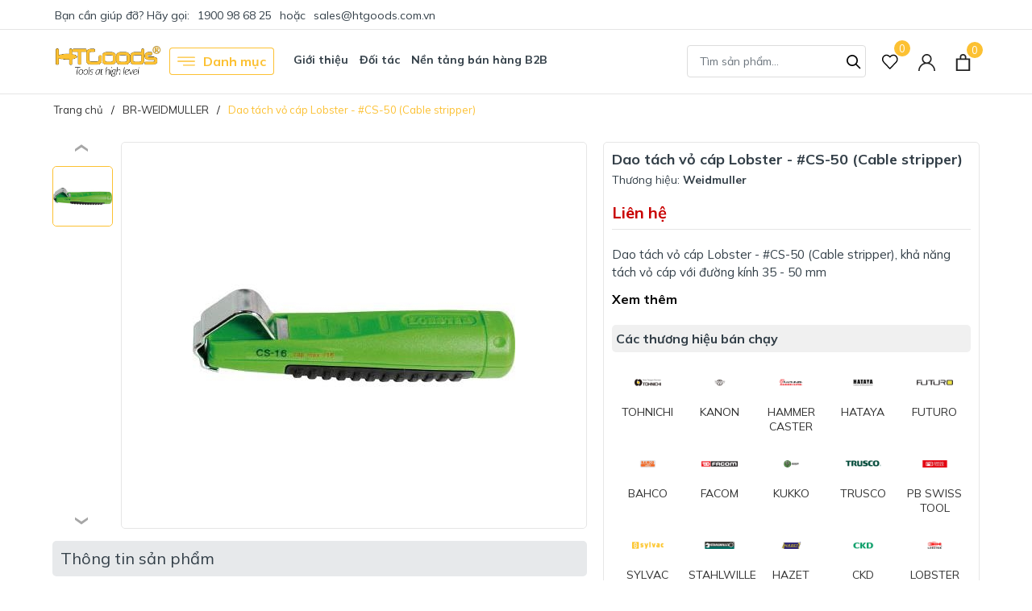

--- FILE ---
content_type: text/css
request_url: https://bizweb.dktcdn.net/100/212/637/themes/861676/assets/evo-main.scss.css?1761714580310
body_size: 20373
content:
ul.level0menu li a{font-weight:100 !important;display:inline-block;padding:3px 10px !important}a:hover,a:focus{text-decoration:underline}img{max-width:100%;height:auto}body{color:#333f48;font-family:'Mulish', sans-serif}@media (min-width: 1400px){.container{max-width:1400px}}header.header{position:relative;background-color:#fff}header.header .header-notice{background-color:#fcc133;font-size:16px;line-height:20px;font-weight:400;padding:0 30px;grid-column-gap:60px;color:#fff}@media (max-width: 480px){header.header .header-notice{padding:0 15px;font-size:15px}}header.header .header-notice .notice-list{display:flex;flex-wrap:wrap;justify-content:center;grid-column-gap:60px}@media (max-width: 480px){header.header .header-notice .notice-list{padding-top:5px;padding-bottom:5px}}header.header .header-notice .notice-list .notice-item{display:block;width:auto;padding:5px 0;position:relative}@media (max-width: 480px){header.header .header-notice .notice-list .notice-item{padding:0}}header.header .header-notice .notice-list .notice-item:not(:last-child)::after{position:absolute;content:'';top:0;bottom:0;right:-30px;border-right:1px solid;opacity:.2}@media (max-width: 480px){header.header .header-notice .notice-list .notice-item:not(:last-child)::after{display:none}}header.header .top-bar{position:relative;box-shadow:0 1px rgba(0,0,0,0.1)}header.header .top-bar .container>*{display:inline-block;vertical-align:top}@media (max-width: 991px){header.header .top-bar .container>*{display:block}}header.header .top-bar .evo-topbar-left{padding:6px 0}@media (max-width: 991px){header.header .top-bar .evo-topbar-left{text-align:center}}header.header .top-bar .evo-topbar-left>*{margin:0 3px;font-size:14px}header.header .top-bar .evo-topbar-left .hotline{color:#fcc133;font-weight:700}header.header .top-bar .evo-topbar-left .hotline:hover,header.header .top-bar .evo-topbar-left .hotline:focus{color:#333}@media (max-width: 480px){header.header .top-bar .evo-topbar-left span.span-or{display:none}header.header .top-bar .evo-topbar-left span.span-or+a{display:none}}header.header .top-bar .evo-topbar-right{float:right;text-align:end;padding-inline-start:15px}header.header .top-bar .evo-topbar-right .nav{position:static;justify-content:center}header.header .top-bar .evo-topbar-right .nav .nav-item{float:none;position:relative;display:inline-block}@media (max-width: 991px){header.header .top-bar .evo-topbar-right .nav .nav-item{width:100%;margin-right:0;border-top:1px solid #f5f5f5}}header.header .top-bar .evo-topbar-right .nav .nav-item.has-mega{position:static}header.header .top-bar .evo-topbar-right .nav .nav-item.has-mega .mega-content{background:#fff none repeat scroll 0 0;display:none;margin:0;padding:10px;position:absolute;top:100%;left:0;z-index:999;width:100%;box-shadow:0 0 0 1px #e6e6e6 inset;max-height:600px;overflow-y:auto;font-size:14px}header.header .top-bar .evo-topbar-right .nav .nav-item.has-mega .mega-content::-webkit-scrollbar-track{-webkit-box-shadow:inset 0 0 2px rgba(0,0,0,0.3);-moz-box-shadow:inset 0 0 2px rgba(0,0,0,0.3);border-radius:5px;background-color:#F5F5F5}header.header .top-bar .evo-topbar-right .nav .nav-item.has-mega .mega-content::-webkit-scrollbar{width:5px;background-color:#F5F5F5}header.header .top-bar .evo-topbar-right .nav .nav-item.has-mega .mega-content::-webkit-scrollbar-thumb{border-radius:5px;-webkit-box-shadow:inset 0 0 2px rgba(0,0,0,0.3);-moz-box-shadow:inset 0 0 2px rgba(0,0,0,0.3);background-color:#e5e5e5}header.header .top-bar .evo-topbar-right .nav .nav-item.has-mega .mega-content .level1.parent a.hmega{color:#222 !important;font-weight:700;margin-bottom:10px;display:inline-block}header.header .top-bar .evo-topbar-right .nav .nav-item.has-mega .mega-content .level1.parent a.hmega:hover,header.header .top-bar .evo-topbar-right .nav .nav-item.has-mega .mega-content .level1.parent a.hmega:focus{color:#fcc133 !important}@media (min-width: 992px){header.header .top-bar .evo-topbar-right .nav .nav-item.has-mega .mega-content .level1.parent a.hmega{display:block}}header.header .top-bar .evo-topbar-right .nav .nav-item.has-mega .mega-content .level1.parent ul.level1 li{line-height:1.3}header.header .top-bar .evo-topbar-right .nav .nav-item.has-mega .mega-content .level1.parent ul.level1 li a{text-transform:none !important;font-weight:500}header.header .top-bar .evo-topbar-right .nav .nav-item.has-mega .mega-content .level1.parent ul.level1 li+li{padding-top:5px}header.header .top-bar .evo-topbar-right .nav .nav-item.has-mega .mega-content .level1.item{float:left;width:20%;padding:10px}header.header .top-bar .evo-topbar-right .nav .nav-item.has-mega .mega-content .level1.item>a{color:#222 !important;font-weight:700;margin-bottom:10px;display:inline-block}header.header .top-bar .evo-topbar-right .nav .nav-item.has-mega .mega-content .level1.item>a:hover,header.header .top-bar .evo-topbar-right .nav .nav-item.has-mega .mega-content .level1.item>a:focus{color:#fcc133 !important}header.header .top-bar .evo-topbar-right .nav .nav-item.has-mega .mega-content .level1.item h2{font-size:14px;margin-top:0}header.header .top-bar .evo-topbar-right .nav .nav-item.has-mega .mega-content .level1.item ul.level1{margin-bottom:15px}header.header .top-bar .evo-topbar-right .nav .nav-item.has-mega .mega-content .level1.item ul.level1 li a{font-weight:normal !important;text-transform:none !important;color:#222}header.header .top-bar .evo-topbar-right .nav .nav-item.has-mega .mega-content .level1.item ul.level1 li a:hover,header.header .top-bar .evo-topbar-right .nav .nav-item.has-mega .mega-content .level1.item ul.level1 li a:focus{text-decoration:none;color:#fcc133}header.header .top-bar .evo-topbar-right .nav .nav-item.has-mega .mega-content .level0{display:-ms-flexbox;display:-webkit-flex;display:flex;-webkit-flex-wrap:wrap;-ms-flex-wrap:wrap;flex-wrap:wrap}header.header .top-bar .evo-topbar-right .nav .nav-item.has-mega .mega-content .image-mega a{display:block;padding-right:5px;padding-left:0;width:50%;float:left}header.header .top-bar .evo-topbar-right .nav .nav-item.has-mega .mega-content .image-mega a+a{padding-right:0;padding-left:5px}header.header .top-bar .evo-topbar-right .nav .nav-item.has-mega .mega-content .image-mega a:hover img{opacity:0.8}@media (min-width: 1025px){header.header .top-bar .evo-topbar-right .nav .nav-item.has-mega .mega-content{display:block;opacity:0;filter:alpha(opacity=0);visibility:hidden;-webkit-transition:all .2s ease;-moz-transition:all .2s ease;-o-transition:all .2s ease;transition:all .2s ease;-moz-transform:translateY(15px);-o-transform:translateY(15px);-ms-transform:translateY(15px);-webkit-transform:translateY(15px);transform:translateY(15px)}}header.header .top-bar .evo-topbar-right .nav .nav-item:hover,header.header .top-bar .evo-topbar-right .nav .nav-item:focus{background-color:transparent}header.header .top-bar .evo-topbar-right .nav .nav-item>a{color:#000;font-size:14px;padding:7px 7px;text-align:center;position:relative;font-weight:bold}@media (max-width: 1024px){header.header .top-bar .evo-topbar-right .nav .nav-item>a{padding:7px 8px}}header.header .top-bar .evo-topbar-right .nav .nav-item>a svg path{fill:#000}@media (max-width: 991px){header.header .top-bar .evo-topbar-right .nav .nav-item>a{text-align:left;padding:8px 10px;padding-right:20px}}@media (min-width: 992px){header.header .top-bar .evo-topbar-right .nav .nav-item>a:hover,header.header .top-bar .evo-topbar-right .nav .nav-item>a:focus{color:#fcc133}header.header .top-bar .evo-topbar-right .nav .nav-item>a:hover svg path,header.header .top-bar .evo-topbar-right .nav .nav-item>a:focus svg path{fill:#fcc133}}header.header .top-bar .evo-topbar-right .nav .nav-item.has-childs>a>svg{width:10px;height:20px}@media (max-width: 991px){header.header .top-bar .evo-topbar-right .nav .nav-item.has-childs>a>svg{height:20px;position:absolute;top:50%;transform:translate(0, -50%);right:10px;margin-right:0;float:right;line-height:22px;width:20px;text-align:center}}header.header .top-bar .evo-topbar-right .nav .nav-item.has-childs>a:after{content:"";width:0px;height:35px;border-style:solid;border-width:0px 11px 12px;border-color:transparent transparent #FFF;display:inline-block;position:absolute;bottom:-24px;left:0;right:0px;margin:auto;opacity:0;transition:opacity 300ms linear 0s}@media (min-width: 992px){header.header .top-bar .evo-topbar-right .nav .nav-item.has-childs:hover>.dropdown-menu{opacity:1;visibility:visible;top:100%;margin-top:15px}header.header .top-bar .evo-topbar-right .nav .nav-item.has-childs:hover>.mega-content{display:block}}@media (min-width: 992px) and (min-width: 1025px){header.header .top-bar .evo-topbar-right .nav .nav-item.has-childs:hover>.mega-content{opacity:1;filter:alpha(opacity=100);visibility:visible;-moz-transform:translateY(0px);-o-transform:translateY(0px);-ms-transform:translateY(0px);-webkit-transform:translateY(0px);transform:translateY(0px)}}@media (max-width: 991px){header.header .top-bar .evo-topbar-right .nav .nav-item.has-childs.active>.dropdown-menu{display:block}header.header .top-bar .evo-topbar-right .nav .nav-item.has-childs.active>a>svg{-moz-transform:rotate(-180deg);-webkit-transform:rotate(-180deg);-o-transform:rotate(-180deg);-ms-transform:rotate(-180deg);transform:rotate(-180deg);top:10px}}header.header .top-bar .evo-topbar-right .nav .nav-item>.fa{color:#000;position:absolute;right:0;top:33px}header.header .top-bar .evo-topbar-right .nav .nav-item .nav-item-lv2{padding:0 10px}header.header .top-bar .evo-topbar-right .nav .nav-item .nav-item-lv3{padding:0 10px}header.header .top-bar .evo-topbar-right .nav .nav-item li.dropdown-submenu{position:relative}header.header .top-bar .evo-topbar-right .nav .nav-item li.dropdown-submenu .dropdown-menu{left:-100%;top:0}header.header .top-bar .evo-topbar-right .nav .nav-item.active>a{color:#fcc133;font-weight:500}header.header .top-bar .evo-topbar-right .nav .nav-item.active>a svg path{fill:#fcc133}header.header .top-bar .evo-topbar-right .nav .nav-item ul.dropdown-menu{-webkit-box-shadow:0px 0px 15px 0px rgba(0,0,0,0.1);box-shadow:0px 0px 15px 0px rgba(0,0,0,0.1);background:#ffffff;position:absolute;border:none;top:80px;left:auto;right:0;width:250px;z-index:1030;display:block;opacity:0;visibility:hidden;border-radius:0;-webkit-transition:all 0.3s ease-in-out;transition:all 0.3s ease-in-out;padding:5px}@media (min-width: 1023px) and (max-width: 1024px){header.header .top-bar .evo-topbar-right .nav .nav-item ul.dropdown-menu{left:-80px}}@media (max-width: 991px){header.header .top-bar .evo-topbar-right .nav .nav-item ul.dropdown-menu{display:none;opacity:1;visibility:visible;padding:0;-webkit-box-shadow:none;box-shadow:none;width:100%;top:0;position:relative;margin:0;border-top:1px solid #f5f5f5}}header.header .top-bar .evo-topbar-right .nav .nav-item ul.dropdown-menu li{padding:0}header.header .top-bar .evo-topbar-right .nav .nav-item ul.dropdown-menu li+li{margin-top:5px}@media (max-width: 991px){header.header .top-bar .evo-topbar-right .nav .nav-item ul.dropdown-menu li+li{margin-top:0;border-top:1px solid #f5f5f5}}header.header .top-bar .evo-topbar-right .nav .nav-item ul.dropdown-menu li a{padding:5px 15px;position:relative;padding-right:20px;-moz-transition:all 0.2s;-o-transition:all 0.2s;-webkit-transition:all 0.2s;transition:all 0.2s;color:#222;font-size:14px}header.header .top-bar .evo-topbar-right .nav .nav-item ul.dropdown-menu li a i{float:right}@media (max-width: 991px){header.header .top-bar .evo-topbar-right .nav .nav-item ul.dropdown-menu li a{padding:8px 20px}}header.header .top-bar .evo-topbar-right .nav .nav-item ul.dropdown-menu li a::after{position:absolute;content:'';height:100%;width:3px;left:-5px;-webkit-transition:0.5s;transition:0.5s;opacity:0;visibility:hidden;top:0;-webkit-transform:scale(0);transform:scale(0)}header.header .top-bar .evo-topbar-right .nav .nav-item ul.dropdown-menu li a:hover,header.header .top-bar .evo-topbar-right .nav .nav-item ul.dropdown-menu li a:focus{background-color:transparent;color:#fcc133}header.header .top-bar .evo-topbar-right .nav .nav-item ul.dropdown-menu li a:hover::after,header.header .top-bar .evo-topbar-right .nav .nav-item ul.dropdown-menu li a:focus::after{opacity:1;visibility:visible;-webkit-transform:scale(1);transform:scale(1);background-color:#fcc133}header.header .top-bar .evo-topbar-right .nav .nav-item ul.dropdown-menu li.dropdown-submenu .dropdown-menu{top:0;left:100%}@media (max-width: 991px){header.header .top-bar .evo-topbar-right .nav .nav-item ul.dropdown-menu li.dropdown-submenu .dropdown-menu{left:0}header.header .top-bar .evo-topbar-right .nav .nav-item ul.dropdown-menu li.dropdown-submenu .dropdown-menu .nav-item-lv3 a{padding-left:35px}}header.header .top-bar .evo-topbar-right .nav .nav-item ul.dropdown-menu li.dropdown-submenu>a svg{height:10px;position:absolute;right:10px;top:50%;transform:translate(0, -50%)}@media (max-width: 991px){header.header .top-bar .evo-topbar-right .nav .nav-item ul.dropdown-menu li.dropdown-submenu>a svg{height:20px;position:absolute;top:50%;transform:translate(0, -50%);right:10px;margin-right:0;float:right;line-height:22px;width:20px;text-align:center}}header.header .top-bar .evo-topbar-right .nav .nav-item ul.dropdown-menu li.dropdown-submenu>a:hover svg path{fill:#fcc133}@media (min-width: 992px){header.header .top-bar .evo-topbar-right .nav .nav-item ul.dropdown-menu li.dropdown-submenu:hover .dropdown-menu{opacity:1;visibility:visible;top:0;margin-top:0}}@media (max-width: 991px){header.header .top-bar .evo-topbar-right .nav .nav-item ul.dropdown-menu li.dropdown-submenu.active>.dropdown-menu{display:block}header.header .top-bar .evo-topbar-right .nav .nav-item ul.dropdown-menu li.dropdown-submenu.active>a>svg{-moz-transform:rotate(-180deg);-webkit-transform:rotate(-180deg);-o-transform:rotate(-180deg);-ms-transform:rotate(-180deg);transform:rotate(-180deg);top:10px}}@media (min-width: 992px){header.header .top-bar .evo-topbar-right .nav .nav-item li.dropdown-submenu{position:relative}header.header .top-bar .evo-topbar-right .nav .nav-item li.dropdown-submenu .dropdown-menu{right:100%;top:0;left:auto !important}}@media (min-width: 992px) and (min-width: 992px){header.header .top-bar .evo-topbar-right .nav .nav-item li.dropdown-submenu:hover>.dropdown-menu{display:block}}header.header .header-mid .evo-header-padding{display:flex;align-items:center;padding-top:20px;padding-bottom:20px;grid-column-gap:40px}header.header .header-mid .evo-header-padding>:not(:last-child){padding-inline-end:15px}@media (min-width: 1200px) and (max-width: 1399px){header.header .header-mid .evo-header-padding>:not(:last-child){padding-inline-end:10px}}@media (max-width: 767px){header.header .header-mid .evo-header-padding>:not(:last-child){padding-inline-end:0px}}@media (max-width: 991px){header.header .header-mid .evo-header-padding{padding-top:10px;padding-bottom:10px;grid-column-gap:10px;justify-content:space-between}}@media (max-width: 767px){header.header .header-mid .evo-header-padding{flex-wrap:wrap;padding-top:15px;padding-bottom:15px}}header.header .header-mid .evo-header-padding .header-logo img{max-width:540px;max-height:128px}header.header .header-mid .evo-header-padding .box-header-nav{flex:1 1 auto;width:1%;font-size:14px}header.header .header-mid .evo-header-padding .box-header-nav .evo-cate-nav li{display:inline-block;vertical-align:top;text-align:start;position:relative}header.header .header-mid .evo-header-padding .box-header-nav .evo-cate-nav li>a{padding:5px 10px;font-weight:700;font-size:15px}@media (min-width: 1200px) and (max-width: 1399px){header.header .header-mid .evo-header-padding .box-header-nav .evo-cate-nav li>a{padding:5px;font-size:14px}}header.header .header-mid .evo-header-padding .box-header-nav .evo-cate-nav li.evo-danh-muc{box-shadow:0 0 0 1px #fcc133 inset;color:#fcc133;border-radius:4px;padding:5px 10px;margin-right:20px}@media (min-width: 1200px) and (max-width: 1399px){header.header .header-mid .evo-header-padding .box-header-nav .evo-cate-nav li.evo-danh-muc{margin-right:15px}}header.header .header-mid .evo-header-padding .box-header-nav .evo-cate-nav li.evo-danh-muc>a{padding:0;display:flex;align-items:center;justify-content:center;font-size:17px;color:#fcc133}@media (min-width: 1200px) and (max-width: 1399px){header.header .header-mid .evo-header-padding .box-header-nav .evo-cate-nav li.evo-danh-muc>a{font-size:16px}}header.header .header-mid .evo-header-padding .box-header-nav .evo-cate-nav li.evo-danh-muc svg{width:22px;height:22px;margin-right:10px;fill:#fcc133}header.header .header-mid .evo-header-padding .box-header-nav .evo-cate-nav li.evo-danh-muc.has-mega{position:static}header.header .header-mid .evo-header-padding .box-header-nav .evo-cate-nav li.evo-danh-muc.has-mega .megamenu{box-shadow:0 0 0 1px #e6e6e6 inset;position:absolute;top:100%;left:0;width:100%;background-color:#fff;padding:10px;-webkit-transition:all .2s ease;-moz-transition:all .2s ease;-o-transition:all .2s ease;transition:all .2s ease;z-index:10;padding-bottom:20px;visibility:hidden;opacity:0;-webkit-transform:translateY(15px);-moz-transform:translateY(15px);-ms-transform:translateY(15px);-o-transform:translateY(15px);transform:translateY(15px)}header.header .header-mid .evo-header-padding .box-header-nav .evo-cate-nav li.evo-danh-muc.has-mega .megamenu .level1.parent a.hmega{color:#222 !important;font-weight:700;margin-bottom:10px;display:inline-block;padding:0}header.header .header-mid .evo-header-padding .box-header-nav .evo-cate-nav li.evo-danh-muc.has-mega .megamenu .level1.parent a.hmega:hover,header.header .header-mid .evo-header-padding .box-header-nav .evo-cate-nav li.evo-danh-muc.has-mega .megamenu .level1.parent a.hmega:focus{color:#fcc133 !important}@media (min-width: 992px){header.header .header-mid .evo-header-padding .box-header-nav .evo-cate-nav li.evo-danh-muc.has-mega .megamenu .level1.parent a.hmega{display:block}}header.header .header-mid .evo-header-padding .box-header-nav .evo-cate-nav li.evo-danh-muc.has-mega .megamenu .level1.parent ul.level1 li{line-height:1.3}header.header .header-mid .evo-header-padding .box-header-nav .evo-cate-nav li.evo-danh-muc.has-mega .megamenu .level1.parent ul.level1 li a{text-transform:none !important;font-weight:500}header.header .header-mid .evo-header-padding .box-header-nav .evo-cate-nav li.evo-danh-muc.has-mega .megamenu .level1.parent ul.level1 li+li{padding-top:9px}header.header .header-mid .evo-header-padding .box-header-nav .evo-cate-nav li.evo-danh-muc.has-mega .megamenu .level1.item{float:left;width:20%;padding:10px}header.header .header-mid .evo-header-padding .box-header-nav .evo-cate-nav li.evo-danh-muc.has-mega .megamenu .level1.item>a{color:#222 !important;font-weight:700;margin-bottom:10px;display:inline-block;font-size:15px;padding:0}header.header .header-mid .evo-header-padding .box-header-nav .evo-cate-nav li.evo-danh-muc.has-mega .megamenu .level1.item>a:hover,header.header .header-mid .evo-header-padding .box-header-nav .evo-cate-nav li.evo-danh-muc.has-mega .megamenu .level1.item>a:focus{color:#fcc133 !important}header.header .header-mid .evo-header-padding .box-header-nav .evo-cate-nav li.evo-danh-muc.has-mega .megamenu .level1.item h2{font-size:15px;margin-top:0}header.header .header-mid .evo-header-padding .box-header-nav .evo-cate-nav li.evo-danh-muc.has-mega .megamenu .level1.item ul.level1{margin-bottom:15px}header.header .header-mid .evo-header-padding .box-header-nav .evo-cate-nav li.evo-danh-muc.has-mega .megamenu .level1.item ul.level1 li{display:block;text-align:left}header.header .header-mid .evo-header-padding .box-header-nav .evo-cate-nav li.evo-danh-muc.has-mega .megamenu .level1.item ul.level1 li a{font-weight:normal !important;text-transform:none !important;color:#222;font-size:15px;padding:0}header.header .header-mid .evo-header-padding .box-header-nav .evo-cate-nav li.evo-danh-muc.has-mega .megamenu .level1.item ul.level1 li a:hover,header.header .header-mid .evo-header-padding .box-header-nav .evo-cate-nav li.evo-danh-muc.has-mega .megamenu .level1.item ul.level1 li a:focus{text-decoration:none;color:#fcc133}header.header .header-mid .evo-header-padding .box-header-nav .evo-cate-nav li.evo-danh-muc.has-mega .megamenu .level0{display:-ms-flexbox;display:-webkit-flex;display:flex;-webkit-flex-wrap:wrap;-ms-flex-wrap:wrap;flex-wrap:wrap}header.header .header-mid .evo-header-padding .box-header-nav .evo-cate-nav li.evo-danh-muc .submenu-products{margin-left:10px;margin-right:10px;border-top:1px solid #e6e6e6;padding-top:20px;margin-top:20px}header.header .header-mid .evo-header-padding .box-header-nav .evo-cate-nav li.evo-danh-muc .submenu-products .evo-item-product-cate-menu{position:relative;-webkit-transition:.3s;-moz-transition:.3s;-o-transition:.3s;transition:.3s;display:-ms-flexbox;display:flex;position:relative;background-color:#fff;padding:20px;border:1px solid #e6e6e6}header.header .header-mid .evo-header-padding .box-header-nav .evo-cate-nav li.evo-danh-muc .submenu-products .evo-item-product-cate-menu .product-content{-ms-flex:1;flex:1}header.header .header-mid .evo-header-padding .box-header-nav .evo-cate-nav li.evo-danh-muc .submenu-products .evo-item-product-cate-menu .product-content .title{font-size:18px;line-height:24px;font-weight:700;color:#000}header.header .header-mid .evo-header-padding .box-header-nav .evo-cate-nav li.evo-danh-muc .submenu-products .evo-item-product-cate-menu .product-content .title:hover,header.header .header-mid .evo-header-padding .box-header-nav .evo-cate-nav li.evo-danh-muc .submenu-products .evo-item-product-cate-menu .product-content .title:focus{color:#fcc133}header.header .header-mid .evo-header-padding .box-header-nav .evo-cate-nav li.evo-danh-muc .submenu-products .evo-item-product-cate-menu .product-content .block-prices{display:-ms-flexbox;display:flex;-ms-flex-pack:justify;-ms-flex-wrap:wrap;flex-wrap:wrap;align-items:center;padding-top:10px}header.header .header-mid .evo-header-padding .box-header-nav .evo-cate-nav li.evo-danh-muc .submenu-products .evo-item-product-cate-menu .product-content .block-prices .product-price{color:#c90000;font-weight:700;font-size:18px;display:inline-block;vertical-align:middle}@media (max-width: 991px){header.header .header-mid .evo-header-padding .box-header-nav .evo-cate-nav li.evo-danh-muc .submenu-products .evo-item-product-cate-menu .product-content .block-prices .product-price{font-size:16px}}header.header .header-mid .evo-header-padding .box-header-nav .evo-cate-nav li.evo-danh-muc .submenu-products .evo-item-product-cate-menu .product-content .block-prices .product-old-price{display:inline-block;font-size:14px;color:#888;margin-left:10px}header.header .header-mid .evo-header-padding .box-header-nav .evo-cate-nav li.evo-danh-muc .submenu-products .evo-item-product-cate-menu .product-content .block-prices .product-old-price strong{color:#c90000;font-weight:700}header.header .header-mid .evo-header-padding .box-header-nav .evo-cate-nav li.evo-danh-muc .submenu-products .evo-item-product-cate-menu .product-content .v-more{color:#808080;text-decoration:underline;padding-top:10px;display:block}header.header .header-mid .evo-header-padding .box-header-nav .evo-cate-nav li.evo-danh-muc .submenu-products .evo-item-product-cate-menu .product-content .v-more:hover,header.header .header-mid .evo-header-padding .box-header-nav .evo-cate-nav li.evo-danh-muc .submenu-products .evo-item-product-cate-menu .product-content .v-more:focus{color:#fcc133}header.header .header-mid .evo-header-padding .box-header-nav .evo-cate-nav li.evo-danh-muc .submenu-products .evo-item-product-cate-menu .product-img{-ms-flex:0 0 150px;flex:0 0 150px;margin-left:10px;position:relative;height:150px}header.header .header-mid .evo-header-padding .box-header-nav .evo-cate-nav li.evo-danh-muc .submenu-products .evo-item-product-cate-menu .product-img .thumb-img{display:block;position:relative;height:150px}@media (max-width: 1024px){header.header .header-mid .evo-header-padding .box-header-nav .evo-cate-nav li.evo-danh-muc .submenu-products .evo-item-product-cate-menu .product-img .thumb-img{height:166px}}@media (max-width: 991px){header.header .header-mid .evo-header-padding .box-header-nav .evo-cate-nav li.evo-danh-muc .submenu-products .evo-item-product-cate-menu .product-img .thumb-img{height:217px}}@media (max-width: 767px){header.header .header-mid .evo-header-padding .box-header-nav .evo-cate-nav li.evo-danh-muc .submenu-products .evo-item-product-cate-menu .product-img .thumb-img{height:245px}}@media (max-width: 668px){header.header .header-mid .evo-header-padding .box-header-nav .evo-cate-nav li.evo-danh-muc .submenu-products .evo-item-product-cate-menu .product-img .thumb-img{height:245px}}@media (max-width: 569px){header.header .header-mid .evo-header-padding .box-header-nav .evo-cate-nav li.evo-danh-muc .submenu-products .evo-item-product-cate-menu .product-img .thumb-img{height:259px}}@media (max-width: 480px){header.header .header-mid .evo-header-padding .box-header-nav .evo-cate-nav li.evo-danh-muc .submenu-products .evo-item-product-cate-menu .product-img .thumb-img{height:187px}}@media (max-width: 376px){header.header .header-mid .evo-header-padding .box-header-nav .evo-cate-nav li.evo-danh-muc .submenu-products .evo-item-product-cate-menu .product-img .thumb-img{height:167px}}@media (max-width: 321px){header.header .header-mid .evo-header-padding .box-header-nav .evo-cate-nav li.evo-danh-muc .submenu-products .evo-item-product-cate-menu .product-img .thumb-img{height:140px}}header.header .header-mid .evo-header-padding .box-header-nav .evo-cate-nav li.evo-danh-muc .submenu-products .evo-item-product-cate-menu .product-img .thumb-img img{width:auto !important;max-height:100%;position:absolute;top:0;bottom:0;left:0;right:0;margin:auto}header.header .header-mid .evo-header-padding .box-header-nav .evo-cate-nav li.evo-danh-muc .submenu-products .evo-item-product-cate-menu .product-img .thumb-img img:not(.loaded){width:100% !important;height:100% !important;opacity:0.2}header.header .header-mid .evo-header-padding .box-header-nav .evo-cate-nav li.evo-danh-muc .submenu-products .col-lg-4:nth-child(1),header.header .header-mid .evo-header-padding .box-header-nav .evo-cate-nav li.evo-danh-muc .submenu-products .col-lg-4:nth-child(3){padding-left:0;padding-right:0}header.header .header-mid .evo-header-padding .box-header-nav .evo-cate-nav li.evo-danh-muc .submenu-logo{margin-left:10px;margin-right:10px;border-top:1px solid #e6e6e6;padding-top:20px;margin-top:20px;display:grid;flex-wrap:wrap;list-style:none;grid-template-columns:repeat(6, 1fr);gap:7px}header.header .header-mid .evo-header-padding .box-header-nav .evo-cate-nav li.evo-danh-muc:hover{background-color:#fcc133;color:#fff;border-color:#fcc133}header.header .header-mid .evo-header-padding .box-header-nav .evo-cate-nav li.evo-danh-muc:hover>a{color:#fff}header.header .header-mid .evo-header-padding .box-header-nav .evo-cate-nav li.evo-danh-muc:hover>a svg{fill:#fff}header.header .header-mid .evo-header-padding .box-header-nav .evo-cate-nav li.evo-danh-muc:hover.has-mega .megamenu{visibility:visible;opacity:1;-webkit-transform:translateY(0);-moz-transform:translateY(0);-ms-transform:translateY(0);-o-transform:translateY(0);transform:translateY(0)}header.header .header-mid .evo-header-padding .box-header-nav .evo-cate-nav li.nav-item.has-childs{position:static}header.header .header-mid .evo-header-padding .box-header-nav .evo-cate-nav li.nav-item.has-childs .megamenu{box-shadow:0 0 0 1px #e6e6e6 inset;position:absolute;top:100%;left:0;width:100%;background-color:#fff;padding:15px 10px;-webkit-transition:all .2s ease;-moz-transition:all .2s ease;-o-transition:all .2s ease;transition:all .2s ease;z-index:10;visibility:hidden;opacity:0;-webkit-transform:translateY(15px);-moz-transform:translateY(15px);-ms-transform:translateY(15px);-o-transform:translateY(15px);transform:translateY(15px)}header.header .header-mid .evo-header-padding .box-header-nav .evo-cate-nav li.nav-item.has-childs .megamenu.evo-mega-menu-brand .brand-col{margin-bottom:10px}header.header .header-mid .evo-header-padding .box-header-nav .evo-cate-nav li.nav-item.has-childs .megamenu.evo-mega-menu-brand .brand-col+.brand-col{border-left:1px solid #e6e6e6}header.header .header-mid .evo-header-padding .box-header-nav .evo-cate-nav li.nav-item.has-childs .megamenu.evo-mega-menu-brand .brand-col .menu-brands-logo img{max-height:40px;display:block}header.header .header-mid .evo-header-padding .box-header-nav .evo-cate-nav li.nav-item.has-childs .megamenu.evo-mega-menu-brand .brand-col .level1{margin-top:15px}header.header .header-mid .evo-header-padding .box-header-nav .evo-cate-nav li.nav-item.has-childs .megamenu.evo-mega-menu-brand .brand-col .level1 a{display:block;font-weight:normal;font-size:15px}header.header .header-mid .evo-header-padding .box-header-nav .evo-cate-nav li.nav-item.has-childs .megamenu.evo-mega-menu-brand .brand-col .level1 a:hover,header.header .header-mid .evo-header-padding .box-header-nav .evo-cate-nav li.nav-item.has-childs .megamenu.evo-mega-menu-brand .brand-col .level1 a:focus{color:#fcc133}header.header .header-mid .evo-header-padding .box-header-nav .evo-cate-nav li.nav-item.has-childs .megamenu.evo-mega-menu-brand .brand-col .level1 a+a{margin-top:7px}header.header .header-mid .evo-header-padding .box-header-nav .evo-cate-nav li.nav-item.has-childs .first-col-menu .title{font-size:15px;font-weight:700;color:#000;margin-bottom:14px}header.header .header-mid .evo-header-padding .box-header-nav .evo-cate-nav li.nav-item.has-childs .first-col-menu a{display:block;color:#000;font-size:15px}header.header .header-mid .evo-header-padding .box-header-nav .evo-cate-nav li.nav-item.has-childs .first-col-menu a:hover,header.header .header-mid .evo-header-padding .box-header-nav .evo-cate-nav li.nav-item.has-childs .first-col-menu a:focus{color:#fcc133}header.header .header-mid .evo-header-padding .box-header-nav .evo-cate-nav li.nav-item.has-childs .first-col-menu a+a{margin-top:7px}header.header .header-mid .evo-header-padding .box-header-nav .evo-cate-nav li.nav-item.has-childs .best-offers .title{font-size:15px;font-weight:700;color:#000;margin-bottom:14px}header.header .header-mid .evo-header-padding .box-header-nav .evo-cate-nav li.nav-item.has-childs .best-offers .submenu-products .evo-item-product-cate-menu{position:relative;-webkit-transition:.3s;-moz-transition:.3s;-o-transition:.3s;transition:.3s;display:-ms-flexbox;display:flex;position:relative;background-color:#fff;padding:20px;border:1px solid #e6e6e6;margin-bottom:20px}header.header .header-mid .evo-header-padding .box-header-nav .evo-cate-nav li.nav-item.has-childs .best-offers .submenu-products .evo-item-product-cate-menu .product-content{-ms-flex:1;flex:1}header.header .header-mid .evo-header-padding .box-header-nav .evo-cate-nav li.nav-item.has-childs .best-offers .submenu-products .evo-item-product-cate-menu .product-content .title{font-size:16px;line-height:24px;font-weight:700;color:#000}header.header .header-mid .evo-header-padding .box-header-nav .evo-cate-nav li.nav-item.has-childs .best-offers .submenu-products .evo-item-product-cate-menu .product-content .title:hover,header.header .header-mid .evo-header-padding .box-header-nav .evo-cate-nav li.nav-item.has-childs .best-offers .submenu-products .evo-item-product-cate-menu .product-content .title:focus{color:#fcc133}header.header .header-mid .evo-header-padding .box-header-nav .evo-cate-nav li.nav-item.has-childs .best-offers .submenu-products .evo-item-product-cate-menu .product-content .block-prices{display:-ms-flexbox;display:flex;-ms-flex-pack:justify;-ms-flex-wrap:wrap;flex-wrap:wrap;align-items:center;padding-top:10px}header.header .header-mid .evo-header-padding .box-header-nav .evo-cate-nav li.nav-item.has-childs .best-offers .submenu-products .evo-item-product-cate-menu .product-content .block-prices .product-price{color:#c90000;font-weight:700;font-size:18px;display:inline-block;vertical-align:middle}@media (max-width: 991px){header.header .header-mid .evo-header-padding .box-header-nav .evo-cate-nav li.nav-item.has-childs .best-offers .submenu-products .evo-item-product-cate-menu .product-content .block-prices .product-price{font-size:16px}}header.header .header-mid .evo-header-padding .box-header-nav .evo-cate-nav li.nav-item.has-childs .best-offers .submenu-products .evo-item-product-cate-menu .product-content .block-prices .product-old-price{display:inline-block;font-size:14px;color:#888;margin-left:10px}header.header .header-mid .evo-header-padding .box-header-nav .evo-cate-nav li.nav-item.has-childs .best-offers .submenu-products .evo-item-product-cate-menu .product-content .block-prices .product-old-price strong{color:#c90000;font-weight:700}header.header .header-mid .evo-header-padding .box-header-nav .evo-cate-nav li.nav-item.has-childs .best-offers .submenu-products .evo-item-product-cate-menu .product-content .v-more{color:#808080;text-decoration:underline;padding-top:10px;display:block}header.header .header-mid .evo-header-padding .box-header-nav .evo-cate-nav li.nav-item.has-childs .best-offers .submenu-products .evo-item-product-cate-menu .product-content .v-more:hover,header.header .header-mid .evo-header-padding .box-header-nav .evo-cate-nav li.nav-item.has-childs .best-offers .submenu-products .evo-item-product-cate-menu .product-content .v-more:focus{color:#fcc133}header.header .header-mid .evo-header-padding .box-header-nav .evo-cate-nav li.nav-item.has-childs .best-offers .submenu-products .evo-item-product-cate-menu .product-img{-ms-flex:0 0 150px;flex:0 0 150px;margin-left:10px;position:relative;height:150px}header.header .header-mid .evo-header-padding .box-header-nav .evo-cate-nav li.nav-item.has-childs .best-offers .submenu-products .evo-item-product-cate-menu .product-img .thumb-img{display:block;position:relative;height:150px}@media (max-width: 1024px){header.header .header-mid .evo-header-padding .box-header-nav .evo-cate-nav li.nav-item.has-childs .best-offers .submenu-products .evo-item-product-cate-menu .product-img .thumb-img{height:166px}}@media (max-width: 991px){header.header .header-mid .evo-header-padding .box-header-nav .evo-cate-nav li.nav-item.has-childs .best-offers .submenu-products .evo-item-product-cate-menu .product-img .thumb-img{height:217px}}@media (max-width: 767px){header.header .header-mid .evo-header-padding .box-header-nav .evo-cate-nav li.nav-item.has-childs .best-offers .submenu-products .evo-item-product-cate-menu .product-img .thumb-img{height:245px}}@media (max-width: 668px){header.header .header-mid .evo-header-padding .box-header-nav .evo-cate-nav li.nav-item.has-childs .best-offers .submenu-products .evo-item-product-cate-menu .product-img .thumb-img{height:245px}}@media (max-width: 569px){header.header .header-mid .evo-header-padding .box-header-nav .evo-cate-nav li.nav-item.has-childs .best-offers .submenu-products .evo-item-product-cate-menu .product-img .thumb-img{height:259px}}@media (max-width: 480px){header.header .header-mid .evo-header-padding .box-header-nav .evo-cate-nav li.nav-item.has-childs .best-offers .submenu-products .evo-item-product-cate-menu .product-img .thumb-img{height:187px}}@media (max-width: 376px){header.header .header-mid .evo-header-padding .box-header-nav .evo-cate-nav li.nav-item.has-childs .best-offers .submenu-products .evo-item-product-cate-menu .product-img .thumb-img{height:167px}}@media (max-width: 321px){header.header .header-mid .evo-header-padding .box-header-nav .evo-cate-nav li.nav-item.has-childs .best-offers .submenu-products .evo-item-product-cate-menu .product-img .thumb-img{height:140px}}header.header .header-mid .evo-header-padding .box-header-nav .evo-cate-nav li.nav-item.has-childs .best-offers .submenu-products .evo-item-product-cate-menu .product-img .thumb-img img{width:auto !important;max-height:100%;position:absolute;top:0;bottom:0;left:0;right:0;margin:auto}header.header .header-mid .evo-header-padding .box-header-nav .evo-cate-nav li.nav-item.has-childs .best-offers .submenu-products .evo-item-product-cate-menu .product-img .thumb-img img:not(.loaded){width:100% !important;height:100% !important;opacity:0.2}header.header .header-mid .evo-header-padding .box-header-nav .evo-cate-nav li.nav-item.has-childs:hover .megamenu{visibility:visible;opacity:1;-webkit-transform:translateY(0);-moz-transform:translateY(0);-ms-transform:translateY(0);-o-transform:translateY(0);transform:translateY(0)}@media (max-width: 767px){header.header .header-mid .evo-header-padding .evo-search-desktop{order:2;-ms-flex:0 0 100%;flex:0 0 100%;margin-top:10px}}header.header .header-mid .evo-header-padding .evo-search-desktop .evo-searchs{position:relative;min-width:300px}@media (min-width: 1200px) and (max-width: 1399px){header.header .header-mid .evo-header-padding .evo-search-desktop .evo-searchs{min-width:200px}}@media (max-width: 991px){header.header .header-mid .evo-header-padding .evo-search-desktop .evo-searchs{min-width:300px}}header.header .header-mid .evo-header-padding .evo-search-desktop .evo-searchs form{margin:0;position:relative}header.header .header-mid .evo-header-padding .evo-search-desktop .evo-searchs form input{margin-bottom:0;padding-right:30px;border:1px solid #ddd;border-radius:4px;padding-left:15px}header.header .header-mid .evo-header-padding .evo-search-desktop .evo-searchs form button{position:absolute;right:5px;color:#000;padding:0;height:20px;width:20px;top:18px;transform:translate(0, -50%);line-height:20px}header.header .header-mid .evo-header-padding .evo-search-desktop .evo-searchs .results-box{color:#555;position:absolute;top:41px;z-index:9999;width:100%;background-color:#fff;-webkit-box-shadow:0px 2px 6px 0px rgba(50,50,50,0.33);-moz-box-shadow:0px 2px 6px 0px rgba(50,50,50,0.33);box-shadow:0px 2px 6px 0px rgba(50,50,50,0.33)}header.header .header-mid .evo-header-padding .evo-search-desktop .evo-searchs .results-box a{background-color:#fff;padding:5px;font-size:14px;display:block}header.header .header-mid .evo-header-padding .evo-search-desktop .evo-searchs .results-box a .img{text-align:center;float:left;width:70px;margin-right:5px}header.header .header-mid .evo-header-padding .evo-search-desktop .evo-searchs .results-box a .d-title{text-transform:none;font-size:13px;margin-bottom:0;margin-top:0;color:#303846;overflow:hidden;text-overflow:ellipsis;white-space:nowrap;display:block}header.header .header-mid .evo-header-padding .evo-search-desktop .evo-searchs .results-box a .d-title.d-price{color:#c90000 !important;font-weight:700}header.header .header-mid .evo-header-padding .evo-search-desktop .evo-searchs .results-box a:hover,header.header .header-mid .evo-header-padding .evo-search-desktop .evo-searchs .results-box a:focus{text-decoration:none}header.header .header-mid .evo-header-padding .evo-search-desktop .evo-searchs .results-box a:hover .d-title,header.header .header-mid .evo-header-padding .evo-search-desktop .evo-searchs .results-box a:focus .d-title{color:#fcc133;text-decoration:underline}header.header .header-mid .evo-header-padding .evo-search-desktop .evo-searchs .results-box a:hover .d-title.d-price,header.header .header-mid .evo-header-padding .evo-search-desktop .evo-searchs .results-box a:focus .d-title.d-price{text-decoration:none}header.header .header-mid .evo-header-padding .evo-search-desktop .evo-searchs .results-box a+a{border-top:1px solid rgba(0,0,0,0.1)}header.header .header-mid .evo-header-padding .evo-search-desktop .evo-searchs .results-box a.note{text-align:center;font-size:14px;font-weight:500;color:#222}header.header .header-mid .evo-header-padding .evo-search-desktop .evo-searchs .results-box a.note:hover,header.header .header-mid .evo-header-padding .evo-search-desktop .evo-searchs .results-box a.note:focus{color:#fcc133}header.header .header-mid .evo-header-padding .evo-search-desktop .evo-searchs .results-box .note{text-align:center;font-size:14px;font-weight:500;color:#222;padding:7px 0px}header.header .header-mid .evo-header-padding .evo-search-desktop .evo-searchs .results-box .note:hover,header.header .header-mid .evo-header-padding .evo-search-desktop .evo-searchs .results-box .note:focus{color:#fcc133}header.header .header-mid .evo-header-padding .evo-search-desktop .evo-searchs .results-box .evo-loading{display:block;padding:7px;text-align:center;background-color:#fff}header.header .header-mid .evo-header-padding .header-fill{text-align:end}header.header .header-mid .evo-header-padding .header-fill a{margin:0 10px;position:relative}header.header .header-mid .evo-header-padding .header-fill a svg{position:relative;width:21px;height:21px;display:inline-block;fill:#000;vertical-align:middle;stroke-width:1px;background:none;pointer-events:none}header.header .header-mid .evo-header-padding .header-fill a span{position:absolute;top:-14px;right:-14px;width:20px;height:20px;border-radius:50%;background-color:#fcc133;transition:all 0.3s ease-in-out;text-align:center;line-height:20px;color:#fff;font-size:13px}header.header .header-mid .evo-header-padding .header-fill a:hover svg,header.header .header-mid .evo-header-padding .header-fill a:focus svg{fill:#fcc133}@media (max-width: 767px){header.header .header-mid .evo-header-padding .header-fill a:last-child{margin-right:0}}header.header .header-mid .evo-header-padding .header-fill .evo-header-account{margin:0 10px;position:relative}header.header .header-mid .evo-header-padding .header-fill .evo-header-account a{margin:0}header.header .header-mid .evo-header-padding .header-fill .evo-header-account ul{position:absolute;box-shadow:0px 0px 15px 0px rgba(0,0,0,0.1);background:#ffffff;border:none;min-width:200px;right:-35px;top:100%;z-index:999;border:1px solid rgba(0,0,0,0.09);border-radius:2px;top:calc(100% + 10px);-webkit-transition:all .2s ease;-moz-transition:all .2s ease;-o-transition:all .2s ease;transition:all .2s ease;visibility:hidden;opacity:0;-webkit-transform:translateY(15px);-moz-transform:translateY(15px);-ms-transform:translateY(15px);-o-transform:translateY(15px);transform:translateY(15px)}header.header .header-mid .evo-header-padding .header-fill .evo-header-account ul li a{display:block;padding:2px 10px}header.header .header-mid .evo-header-padding .header-fill .evo-header-account ul li a:hover,header.header .header-mid .evo-header-padding .header-fill .evo-header-account ul li a:focus{color:#fcc133}header.header .header-mid .evo-header-padding .header-fill .evo-header-account ul:before{content:"";height:25px;width:100%;background-color:transparent;position:absolute;bottom:-18px;left:0}header.header .header-mid .evo-header-padding .header-fill .evo-header-account ul:after{border:.5rem solid transparent;border-bottom-color:#fff;top:-.9375rem;z-index:1;content:"";position:absolute;left:150px;right:auto}header.header .header-mid .evo-header-padding .header-fill .evo-header-account:hover ul{visibility:visible;opacity:1;-webkit-transform:translateY(0);-moz-transform:translateY(0);-ms-transform:translateY(0);-o-transform:translateY(0);transform:translateY(0)}@font-face{font-family:swiper-icons;src:url("data:application/font-woff;charset=utf-8;base64, [base64]//wADZ2x5ZgAAAywAAADMAAAD2MHtryVoZWFkAAABbAAAADAAAAA2E2+eoWhoZWEAAAGcAAAAHwAAACQC9gDzaG10eAAAAigAAAAZAAAArgJkABFsb2NhAAAC0AAAAFoAAABaFQAUGG1heHAAAAG8AAAAHwAAACAAcABAbmFtZQAAA/gAAAE5AAACXvFdBwlwb3N0AAAFNAAAAGIAAACE5s74hXjaY2BkYGAAYpf5Hu/j+W2+MnAzMYDAzaX6QjD6/4//Bxj5GA8AuRwMYGkAPywL13jaY2BkYGA88P8Agx4j+/8fQDYfA1AEBWgDAIB2BOoAeNpjYGRgYNBh4GdgYgABEMnIABJzYNADCQAACWgAsQB42mNgYfzCOIGBlYGB0YcxjYGBwR1Kf2WQZGhhYGBiYGVmgAFGBiQQkOaawtDAoMBQxXjg/wEGPcYDDA4wNUA2CCgwsAAAO4EL6gAAeNpj2M0gyAACqxgGNWBkZ2D4/wMA+xkDdgAAAHjaY2BgYGaAYBkGRgYQiAHyGMF8FgYHIM3DwMHABGQrMOgyWDLEM1T9/w8UBfEMgLzE////P/5//f/V/xv+r4eaAAeMbAxwIUYmIMHEgKYAYjUcsDAwsLKxc3BycfPw8jEQA/[base64]/uznmfPFBNODM2K7MTQ45YEAZqGP81AmGGcF3iPqOop0r1SPTaTbVkfUe4HXj97wYE+yNwWYxwWu4v1ugWHgo3S1XdZEVqWM7ET0cfnLGxWfkgR42o2PvWrDMBSFj/IHLaF0zKjRgdiVMwScNRAoWUoH78Y2icB/yIY09An6AH2Bdu/UB+yxopYshQiEvnvu0dURgDt8QeC8PDw7Fpji3fEA4z/PEJ6YOB5hKh4dj3EvXhxPqH/SKUY3rJ7srZ4FZnh1PMAtPhwP6fl2PMJMPDgeQ4rY8YT6Gzao0eAEA409DuggmTnFnOcSCiEiLMgxCiTI6Cq5DZUd3Qmp10vO0LaLTd2cjN4fOumlc7lUYbSQcZFkutRG7g6JKZKy0RmdLY680CDnEJ+UMkpFFe1RN7nxdVpXrC4aTtnaurOnYercZg2YVmLN/d/gczfEimrE/fs/bOuq29Zmn8tloORaXgZgGa78yO9/cnXm2BpaGvq25Dv9S4E9+5SIc9PqupJKhYFSSl47+Qcr1mYNAAAAeNptw0cKwkAAAMDZJA8Q7OUJvkLsPfZ6zFVERPy8qHh2YER+3i/BP83vIBLLySsoKimrqKqpa2hp6+jq6RsYGhmbmJqZSy0sraxtbO3sHRydnEMU4uR6yx7JJXveP7WrDycAAAAAAAH//wACeNpjYGRgYOABYhkgZgJCZgZNBkYGLQZtIJsFLMYAAAw3ALgAeNolizEKgDAQBCchRbC2sFER0YD6qVQiBCv/H9ezGI6Z5XBAw8CBK/m5iQQVauVbXLnOrMZv2oLdKFa8Pjuru2hJzGabmOSLzNMzvutpB3N42mNgZGBg4GKQYzBhYMxJLMlj4GBgAYow/P/PAJJhLM6sSoWKfWCAAwDAjgbRAAB42mNgYGBkAIIbCZo5IPrmUn0hGA0AO8EFTQAA") format("woff");font-weight:400;font-style:normal}:root{--swiper-theme-color:#007aff}.swiper-container{margin-left:auto;margin-right:auto;position:relative;overflow:hidden;list-style:none;padding:0;z-index:1}.swiper-container-vertical>.swiper-wrapper{flex-direction:column}.swiper-wrapper{position:relative;width:100%;height:100%;z-index:1;display:flex;transition-property:transform;box-sizing:content-box}.swiper-container-android .swiper-slide,.swiper-wrapper{transform:translate3d(0px, 0, 0)}.swiper-container-multirow>.swiper-wrapper{flex-wrap:wrap}.swiper-container-multirow-column>.swiper-wrapper{flex-wrap:wrap;flex-direction:column}.swiper-container-free-mode>.swiper-wrapper{transition-timing-function:ease-out;margin:0 auto}.swiper-slide{flex-shrink:0;width:100%;height:100%;position:relative;transition-property:transform}.swiper-slide-invisible-blank{visibility:hidden}.swiper-container-autoheight,.swiper-container-autoheight .swiper-slide{height:auto}.swiper-container-autoheight .swiper-wrapper{align-items:flex-start;transition-property:transform,height}.swiper-container-3d{perspective:1200px}.swiper-container-3d .swiper-cube-shadow,.swiper-container-3d .swiper-slide,.swiper-container-3d .swiper-slide-shadow-bottom,.swiper-container-3d .swiper-slide-shadow-left,.swiper-container-3d .swiper-slide-shadow-right,.swiper-container-3d .swiper-slide-shadow-top,.swiper-container-3d .swiper-wrapper{transform-style:preserve-3d}.swiper-container-3d .swiper-slide-shadow-bottom,.swiper-container-3d .swiper-slide-shadow-left,.swiper-container-3d .swiper-slide-shadow-right,.swiper-container-3d .swiper-slide-shadow-top{position:absolute;left:0;top:0;width:100%;height:100%;pointer-events:none;z-index:10}.swiper-container-3d .swiper-slide-shadow-left{background-image:linear-gradient(to left, rgba(0,0,0,0.5), transparent)}.swiper-container-3d .swiper-slide-shadow-right{background-image:linear-gradient(to right, rgba(0,0,0,0.5), transparent)}.swiper-container-3d .swiper-slide-shadow-top{background-image:linear-gradient(to top, rgba(0,0,0,0.5), transparent)}.swiper-container-3d .swiper-slide-shadow-bottom{background-image:linear-gradient(to bottom, rgba(0,0,0,0.5), transparent)}.swiper-container-css-mode>.swiper-wrapper{overflow:auto;scrollbar-width:none;-ms-overflow-style:none}.swiper-container-css-mode>.swiper-wrapper::-webkit-scrollbar{display:none}.swiper-container-css-mode>.swiper-wrapper>.swiper-slide{scroll-snap-align:start start}.swiper-container-horizontal.swiper-container-css-mode>.swiper-wrapper{scroll-snap-type:x mandatory}.swiper-container-vertical.swiper-container-css-mode>.swiper-wrapper{scroll-snap-type:y mandatory}:root{--swiper-navigation-size:44px}.swiper-button-next,.swiper-button-prev{position:absolute;top:50%;width:calc(var(--swiper-navigation-size)/ 44 * 27);height:var(--swiper-navigation-size);margin-top:calc(-1 * var(--swiper-navigation-size)/ 2);z-index:10;cursor:pointer;display:flex;align-items:center;justify-content:center;color:var(--swiper-navigation-color, var(--swiper-theme-color))}.swiper-button-next.swiper-button-disabled,.swiper-button-prev.swiper-button-disabled{opacity:.35;cursor:auto;pointer-events:none}.swiper-button-prev,.swiper-container-rtl .swiper-button-next{left:10px;right:auto}.swiper-button-prev:after,.swiper-container-rtl .swiper-button-next:after{content:'prev'}.swiper-button-next,.swiper-container-rtl .swiper-button-prev{right:10px;left:auto}.swiper-button-next:after,.swiper-container-rtl .swiper-button-prev:after{content:'next'}.swiper-button-next.swiper-button-white,.swiper-button-prev.swiper-button-white{--swiper-navigation-color:#ffffff}.swiper-button-next.swiper-button-black,.swiper-button-prev.swiper-button-black{--swiper-navigation-color:#000000}.swiper-button-lock{display:none}.swiper-pagination{position:absolute;text-align:center;transition:.3s opacity;transform:translate3d(0, 0, 0);z-index:10}.swiper-pagination.swiper-pagination-hidden{opacity:0}.swiper-container-horizontal>.swiper-pagination-bullets,.swiper-pagination-custom,.swiper-pagination-fraction{bottom:10px;left:0;width:100%}.swiper-pagination-bullets-dynamic{overflow:hidden;font-size:0}.swiper-pagination-bullets-dynamic .swiper-pagination-bullet{transform:scale(0.33);position:relative}.swiper-pagination-bullets-dynamic .swiper-pagination-bullet-active{transform:scale(1)}.swiper-pagination-bullets-dynamic .swiper-pagination-bullet-active-main{transform:scale(1)}.swiper-pagination-bullets-dynamic .swiper-pagination-bullet-active-prev{transform:scale(0.66)}.swiper-pagination-bullets-dynamic .swiper-pagination-bullet-active-prev-prev{transform:scale(0.33)}.swiper-pagination-bullets-dynamic .swiper-pagination-bullet-active-next{transform:scale(0.66)}.swiper-pagination-bullets-dynamic .swiper-pagination-bullet-active-next-next{transform:scale(0.33)}.swiper-pagination-bullet{width:8px;height:8px;display:inline-block;border-radius:100%;background:#000;opacity:.2}button.swiper-pagination-bullet{border:none;margin:0;padding:0;box-shadow:none;-webkit-appearance:none;-moz-appearance:none;appearance:none}.swiper-pagination-clickable .swiper-pagination-bullet{cursor:pointer}.swiper-pagination-bullet-active{opacity:1;background:var(--swiper-pagination-color, var(--swiper-theme-color))}.swiper-container-vertical>.swiper-pagination-bullets{right:10px;top:50%;transform:translate3d(0px, -50%, 0)}.swiper-container-vertical>.swiper-pagination-bullets .swiper-pagination-bullet{margin:6px 0;display:block}.swiper-container-vertical>.swiper-pagination-bullets.swiper-pagination-bullets-dynamic{top:50%;transform:translateY(-50%);width:8px}.swiper-container-vertical>.swiper-pagination-bullets.swiper-pagination-bullets-dynamic .swiper-pagination-bullet{display:inline-block;transition:.2s transform,.2s top}.swiper-container-horizontal>.swiper-pagination-bullets .swiper-pagination-bullet{margin:0 4px}.swiper-container-horizontal>.swiper-pagination-bullets.swiper-pagination-bullets-dynamic{left:50%;transform:translateX(-50%);white-space:nowrap}.swiper-container-horizontal>.swiper-pagination-bullets.swiper-pagination-bullets-dynamic .swiper-pagination-bullet{transition:.2s transform,.2s left}.swiper-container-horizontal.swiper-container-rtl>.swiper-pagination-bullets-dynamic .swiper-pagination-bullet{transition:.2s transform,.2s right}.swiper-pagination-progressbar{background:rgba(0,0,0,0.25);position:absolute}.swiper-pagination-progressbar .swiper-pagination-progressbar-fill{background:var(--swiper-pagination-color, var(--swiper-theme-color));position:absolute;left:0;top:0;width:100%;height:100%;transform:scale(0);transform-origin:left top}.swiper-container-rtl .swiper-pagination-progressbar .swiper-pagination-progressbar-fill{transform-origin:right top}.swiper-container-horizontal>.swiper-pagination-progressbar,.swiper-container-vertical>.swiper-pagination-progressbar.swiper-pagination-progressbar-opposite{width:100%;height:4px;left:0;top:0}.swiper-container-horizontal>.swiper-pagination-progressbar.swiper-pagination-progressbar-opposite,.swiper-container-vertical>.swiper-pagination-progressbar{width:4px;height:100%;left:0;top:0}.swiper-pagination-white{--swiper-pagination-color:#ffffff}.swiper-pagination-black{--swiper-pagination-color:#000000}.swiper-pagination-lock{display:none}.swiper-scrollbar{border-radius:10px;position:relative;-ms-touch-action:none;background:rgba(0,0,0,0.1)}.swiper-container-horizontal>.swiper-scrollbar{position:absolute;left:1%;bottom:3px;z-index:50;height:5px;width:98%}.swiper-container-vertical>.swiper-scrollbar{position:absolute;right:3px;top:1%;z-index:50;width:5px;height:98%}.swiper-scrollbar-drag{height:100%;width:100%;position:relative;background:rgba(0,0,0,0.5);border-radius:10px;left:0;top:0}.swiper-scrollbar-cursor-drag{cursor:move}.swiper-scrollbar-lock{display:none}.swiper-zoom-container{width:100%;height:100%;display:flex;justify-content:center;align-items:center;text-align:center}.swiper-zoom-container>canvas,.swiper-zoom-container>img,.swiper-zoom-container>svg{max-width:100%;max-height:100%;object-fit:contain}.swiper-slide-zoomed{cursor:move}.swiper-lazy-preloader{width:42px;height:42px;position:absolute;left:50%;top:50%;margin-left:-21px;margin-top:-21px;z-index:10;transform-origin:50%;animation:swiper-preloader-spin 1s infinite linear;box-sizing:border-box;border:4px solid var(--swiper-preloader-color, var(--swiper-theme-color));border-radius:50%;border-top-color:transparent}.swiper-lazy-preloader-white{--swiper-preloader-color:#fff}.swiper-lazy-preloader-black{--swiper-preloader-color:#000}@keyframes swiper-preloader-spin{100%{transform:rotate(360deg)}}.swiper-container .swiper-notification{position:absolute;left:0;top:0;pointer-events:none;opacity:0;z-index:-1000}.swiper-container-fade.swiper-container-free-mode .swiper-slide{transition-timing-function:ease-out}.swiper-container-fade .swiper-slide{pointer-events:none;transition-property:opacity}.swiper-container-fade .swiper-slide .swiper-slide{pointer-events:none}.swiper-container-fade .swiper-slide-active,.swiper-container-fade .swiper-slide-active .swiper-slide-active{pointer-events:auto}.swiper-container-cube{overflow:visible}.swiper-container-cube .swiper-slide{pointer-events:none;-webkit-backface-visibility:hidden;backface-visibility:hidden;z-index:1;visibility:hidden;transform-origin:0 0;width:100%;height:100%}.swiper-container-cube .swiper-slide .swiper-slide{pointer-events:none}.swiper-container-cube.swiper-container-rtl .swiper-slide{transform-origin:100% 0}.swiper-container-cube .swiper-slide-active,.swiper-container-cube .swiper-slide-active .swiper-slide-active{pointer-events:auto}.swiper-container-cube .swiper-slide-active,.swiper-container-cube .swiper-slide-next,.swiper-container-cube .swiper-slide-next+.swiper-slide,.swiper-container-cube .swiper-slide-prev{pointer-events:auto;visibility:visible}.swiper-container-cube .swiper-slide-shadow-bottom,.swiper-container-cube .swiper-slide-shadow-left,.swiper-container-cube .swiper-slide-shadow-right,.swiper-container-cube .swiper-slide-shadow-top{z-index:0;-webkit-backface-visibility:hidden;backface-visibility:hidden}.swiper-container-cube .swiper-cube-shadow{position:absolute;left:0;bottom:0px;width:100%;height:100%;background:#000;opacity:.6;-webkit-filter:blur(50px);filter:blur(50px);z-index:0}.swiper-container-flip{overflow:visible}.swiper-container-flip .swiper-slide{pointer-events:none;-webkit-backface-visibility:hidden;backface-visibility:hidden;z-index:1}.swiper-container-flip .swiper-slide .swiper-slide{pointer-events:none}.swiper-container-flip .swiper-slide-active,.swiper-container-flip .swiper-slide-active .swiper-slide-active{pointer-events:auto}.swiper-container-flip .swiper-slide-shadow-bottom,.swiper-container-flip .swiper-slide-shadow-left,.swiper-container-flip .swiper-slide-shadow-right,.swiper-container-flip .swiper-slide-shadow-top{z-index:0;-webkit-backface-visibility:hidden;backface-visibility:hidden}.swiper-button-next:after{content:"›";font-size:40px;color:#fff;line-height:25px;height:30px}.swiper-button-prev:after{content:"‹";font-size:40px;color:#fff;line-height:25px;height:30px}.row{margin-right:-10px;margin-left:-10px}@media (max-width: 480px){.row{margin-right:-7px;margin-left:-7px}}.col-lg-1,.col-lg-10,.col-lg-11,.col-lg-12,.col-lg-2,.col-lg-3,.col-lg-4,.col-lg-5,.col-lg-6,.col-lg-7,.col-lg-8,.col-lg-9,.col-md-1,.col-md-10,.col-md-11,.col-md-12,.col-md-2,.col-md-3,.col-md-4,.col-md-5,.col-md-6,.col-md-7,.col-md-8,.col-md-9,.col-sm-1,.col-sm-10,.col-sm-11,.col-sm-12,.col-sm-2,.col-sm-3,.col-sm-4,.col-sm-5,.col-sm-6,.col-sm-7,.col-sm-8,.col-sm-9,.col-xs-1,.col-xs-10,.col-xs-11,.col-xs-12,.col-xs-2,.col-xs-3,.col-xs-4,.col-xs-5,.col-xs-6,.col-xs-7,.col-xs-8,.col-xs-9{padding-left:10px;padding-right:10px}@media (max-width: 480px){.col-lg-1,.col-lg-10,.col-lg-11,.col-lg-12,.col-lg-2,.col-lg-3,.col-lg-4,.col-lg-5,.col-lg-6,.col-lg-7,.col-lg-8,.col-lg-9,.col-md-1,.col-md-10,.col-md-11,.col-md-12,.col-md-2,.col-md-3,.col-md-4,.col-md-5,.col-md-6,.col-md-7,.col-md-8,.col-md-9,.col-sm-1,.col-sm-10,.col-sm-11,.col-sm-12,.col-sm-2,.col-sm-3,.col-sm-4,.col-sm-5,.col-sm-6,.col-sm-7,.col-sm-8,.col-sm-9,.col-xs-1,.col-xs-10,.col-xs-11,.col-xs-12,.col-xs-2,.col-xs-3,.col-xs-4,.col-xs-5,.col-xs-6,.col-xs-7,.col-xs-8,.col-xs-9{padding-left:7px;padding-right:7px}}.container,.container-fluid{padding-left:10px;padding-right:10px}@media (max-width: 480px){.container,.container-fluid{padding-left:7px;padding-right:7px}}.col-xs-15,.col-sm-15,.col-md-15,.col-lg-15{position:relative;min-height:1px;padding-right:10px;padding-left:10px}@media (max-width: 480px){.col-xs-15,.col-sm-15,.col-md-15,.col-lg-15{padding-left:7px;padding-right:7px}}.col-xs-15{width:20%;float:left}@media (min-width: 768px){.col-sm-15{-ms-flex:0 0 20%;flex:0 0 20%;max-width:20%}}@media (min-width: 992px){.col-md-15{-ms-flex:0 0 20%;flex:0 0 20%;max-width:20%}}@media (min-width: 1200px){.col-lg-15{-ms-flex:0 0 20%;flex:0 0 20%;max-width:20%}}.evo-product-item{margin-bottom:25px;background-color:#fff;box-shadow:0 1px 3px rgba(0,0,0,0.09)}.evo-product-item .thumb-evo{margin-bottom:15px;position:relative;overflow:hidden}.evo-product-item .thumb-evo strong{position:absolute;z-index:1;top:5px;left:5px;color:#fff;padding:2px 12px;font-size:12px}.evo-product-item .thumb-evo strong:before{content:"";display:block;position:absolute;top:0;bottom:0;z-index:-1;border-radius:2.5px;transform-origin:center;left:3.5px;right:3.5px;transform:skewX(-20deg);background-color:#fcc133}.evo-product-item .thumb-evo .thumb-img{display:block;position:relative}.evo-product-item .thumb-evo .thumb-img img{-webkit-transition:all .6s ease;-moz-transition:all .6s ease;-o-transition:all .6s ease;transition:all .6s ease}.evo-product-item .pro-brand{font-size:13px;line-height:19px;color:#808080;text-transform:none;margin:0 0 3px;padding-left:10px;padding-right:10px}.evo-product-item .pro-brand a{color:#808080}.evo-product-item .pro-brand a:hover,.evo-product-item .pro-brand a:focus{color:#fcc133}.evo-product-item .title{font-size:14px;margin-bottom:2px;font-weight:700;color:#000;display:-webkit-box;-webkit-line-clamp:2;-webkit-box-orient:vertical;overflow:hidden;position:relative;min-height:35.2px;padding-left:10px;padding-right:10px;line-height:1.3}@media (max-width: 767px){.evo-product-item .title{font-size:14px}}.evo-product-item .title:hover,.evo-product-item .title:focus{color:#fcc133}.evo-product-item .flex-prices{align-items:center;display:-ms-flexbox;display:flex;-ms-flex-wrap:wrap;flex-wrap:wrap;padding-left:10px;padding-right:10px;padding-bottom:10px}.evo-product-item .flex-prices .block-prices{font-size:15px;line-height:1.3;font-weight:700;flex:1}.evo-product-item .flex-prices .block-prices .product-price{color:#c90000;font-size:15px;margin-right:10px}@media (max-width: 767px){.evo-product-item .flex-prices .block-prices .product-price{font-size:14px}}.evo-product-item .flex-prices .block-prices .product-old-price{color:#808080;text-decoration:line-through;font-size:14px;font-weight:normal}@media (max-width: 767px){.evo-product-item .flex-prices .block-prices .product-old-price{font-size:13px}}.evo-product-item .flex-prices form{margin:0}.evo-product-item .flex-prices form button{border:none;background-color:transparent;box-shadow:none;outline:none;transition:color .2s;height:40px;width:40px;padding:0;position:relative;z-index:0}.evo-product-item .flex-prices form button:before{top:-2px;left:-2px;display:block;content:"";position:absolute;width:calc(100% + 4px);height:calc(100% + 4px);background:transparent;z-index:-1;border-radius:50%;transform:scale(0);transition:transform .2s,background .2s}.evo-product-item .flex-prices form button svg{width:20px;height:20px;position:absolute;top:0;left:0;right:0;bottom:0;margin:auto}.evo-product-item .flex-prices form button:hover:before{background-color:#fcc133;transform:scale(1);transition-duration:.05s}.evo-product-item .flex-prices form button:hover svg path{fill:#fff !important}@media (min-width: 1025px){.evo-product-item:hover .thumb-evo .thumb-img img{-webkit-transform:scale(1.15);-moz-transform:scale(1.15);-ms-transform:scale(1.15);-o-transform:scale(1.15);transform:scale(1.15)}}.top-wish-list-content{display:none;position:absolute;right:0;background:#fff;padding:0;text-align:left;z-index:10000;border-radius:0;-webkit-box-shadow:0px 2px 6px 0px rgba(50,50,50,0.33);-moz-box-shadow:0px 2px 6px 0px rgba(50,50,50,0.33);box-shadow:0px 2px 6px 0px rgba(50,50,50,0.33);top:50px}.top-wish-list-content .added-products{padding:10px;margin:0;max-height:582px;min-width:320px}.top-wish-list-content .added-products .favorites-message{display:block;font-size:13px;margin-bottom:10px;padding-bottom:10px;border-bottom:1px dashed #e5e5e5;font-weight:500}.top-wish-list-content .added-products .wish-list-small{max-height:200px;overflow-y:auto}.top-wish-list-content .added-products .wish-list-small::-webkit-scrollbar-track{-webkit-box-shadow:none;-moz-box-shadow:none;border-radius:0;background-color:#F5F5F5}.top-wish-list-content .added-products .wish-list-small::-webkit-scrollbar{width:5px;background-color:#F5F5F5}.top-wish-list-content .added-products .wish-list-small::-webkit-scrollbar-thumb{border-radius:0;-webkit-box-shadow:none;-moz-box-shadow:none;background-color:#e5e5e5}.top-wish-list-content .added-products .wish-list-small .empty-description .empty-icon{margin-bottom:10px;display:block}.top-wish-list-content .added-products .wish-list-small .empty-description .empty-icon .ico-favorite-heart{height:50px;width:50px;background-image:url(//bizweb.dktcdn.net/100/212/637/themes/861676/assets/valentines-heart.svg?1761714503698);background-size:contain;background-repeat:no-repeat;display:block;margin-left:auto;margin-right:auto}.top-wish-list-content .added-products .wish-list-small .empty-description .empty-text{text-align:center}.top-wish-list-content .added-products .wish-list-small .empty-description .empty-text h3{margin:0;font-size:15px;font-weight:700;color:#303846}.top-wish-list-content .added-products .wish-list-small .empty-description .empty-text p{font-size:13px;margin-bottom:0;color:#999}.top-wish-list-content .added-products .wish-list-small .wish-list-item-small{position:relative;margin-bottom:7px;padding-bottom:7px;border-bottom:1px dashed #e5e5e5}.top-wish-list-content .added-products .wish-list-small .wish-list-item-small .product-image{float:left;display:block;width:80px;margin-right:10px}.top-wish-list-content .added-products .wish-list-small .wish-list-item-small .product-image img:not(.loaded){width:100% !important;height:100% !important;opacity:0.2}.top-wish-list-content .added-products .wish-list-small .wish-list-item-small .detail-item{padding-left:90px}.top-wish-list-content .added-products .wish-list-small .wish-list-item-small .detail-item .js-remove-wishlist{position:absolute;right:10px;color:#1c1c1c;font-size:20px}.top-wish-list-content .added-products .wish-list-small .wish-list-item-small .detail-item .js-remove-wishlist:hover,.top-wish-list-content .added-products .wish-list-small .wish-list-item-small .detail-item .js-remove-wishlist:focus{color:#fcc133}.top-wish-list-content .added-products .wish-list-small .wish-list-item-small .detail-item .product-name{margin:0;width:150px;line-height:1;padding-right:10px;white-space:nowrap;text-overflow:ellipsis;overflow:hidden}.top-wish-list-content .added-products .wish-list-small .wish-list-item-small .detail-item .product-name a{font-size:1em;line-height:20px !important;font-weight:500;color:#1c1c1c}.top-wish-list-content .added-products .wish-list-small .wish-list-item-small .detail-item .product-name a:hover,.top-wish-list-content .added-products .wish-list-small .wish-list-item-small .detail-item .product-name a:focus{color:#fcc133}.top-wish-list-content .added-products .wish-list-small .wish-list-item-small .detail-item .product-details-bottom .pricechange{color:#c90000;display:block}.top-wish-list-content .added-products .wish-list-button-all{text-align:center;margin-top:10px}.top-wish-list-content .added-products .wish-list-button-all a{display:block;padding:6px 10px;color:#fff;background-color:#fcc133}.top-wish-list-content .added-products .wish-list-button-all a:hover,.top-wish-list-content .added-products .wish-list-button-all a:focus{color:#fff;background-color:#f8b104}.top-subtotal{color:#333;font-size:1.14286em;font-weight:400;padding:12px 0;border-top:1px dashed #e5e5e5;text-align:left;text-transform:none}.top-subtotal .price{font-weight:500;color:#c90000;float:right}ul#cart-sidebar{padding:10px;margin:0;max-height:582px;min-width:320px}ul#cart-sidebar li.list-item{max-height:400px;overflow-y:auto}ul#cart-sidebar li.action{display:none}ul#cart-sidebar .no-item{text-align:center}ul#cart-sidebar .no-item .empty-icon{margin-bottom:10px;display:block}ul#cart-sidebar .no-item .empty-icon .ico-cart{height:50px;width:50px;background-image:url(//bizweb.dktcdn.net/100/212/637/themes/861676/assets/shopping-cart-empty.svg?1761714503698);background-size:contain;background-repeat:no-repeat;display:block;margin-left:auto;margin-right:auto}ul#cart-sidebar .no-item p{margin-bottom:0;font-size:14px;font-weight:700;color:#303846}ul#cart-sidebar.hasclass li.action{display:block}ul#cart-sidebar li.list-item .price2{font-weight:700;color:#f94e3f;font-size:14px;display:list-item;margin-bottom:5px}ul#cart-sidebar li.list-item::-webkit-scrollbar{width:5px}ul#cart-sidebar li.list-item::-webkit-scrollbar-track{background:rgba(255,255,255,0.9)}ul#cart-sidebar li.list-item::-webkit-scrollbar-thumb{background:#fcc133;border-radius:15px}ul#cart-sidebar li.list-item::-webkit-scrollbar-thumb:hover,ul#cart-sidebar li.list-item::-webkit-scrollbar-thumb:active{background:#fcc133;border-radius:15px}.li-fix-1{background:#FFF;border-top:1px solid #ebebeb;display:block}.li-fix-2{display:block;width:295px}footer{padding-top:50px;background-color:#1a1a1a}@media (max-width: 767px){footer{padding-top:20px;padding-bottom:35px}}footer .footer-nav-logo{position:relative}footer .footer-nav-logo:before{content:"";height:100%;width:1px;background-color:#444;position:absolute;top:0;right:0}footer .footer-nav-logo .logo-wrapper img{border-radius:5px;max-width:200px;max-height:57px}footer .footer-nav-logo p{margin-top:30px;margin-bottom:0;font-size:26px;color:#fff;line-height:1.3}@media (max-width: 767px){footer .footer-nav-logo p{margin-top:15px;font-size:20px}}footer .footer-nav-info{padding-left:30px}@media (max-width: 767px){footer .footer-nav-info{padding-left:7px;margin-top:15px}}footer .footer-nav-info .footer-title{font-size:18px;color:#ffffff;display:block;margin-bottom:17px;font-weight:700}@media (max-width: 767px){footer .footer-nav-info .footer-title{margin-bottom:0}}footer .footer-nav-info .footer-tel{margin-bottom:15px}footer .footer-nav-info .footer-tel a{display:block;color:#fff;padding:3px 0;font-size:26px;font-weight:700}footer .footer-nav-info .footer-tel a:hover,footer .footer-nav-info .footer-tel a:focus{color:#fcc133;text-decoration:underline}@media (max-width: 767px){footer .footer-nav-info .footer-tel{margin-bottom:7px}}footer .footer-nav-info .evo-in{margin-bottom:7px;color:#fff;font-size:15px}footer .footer-nav-info .evo-in a{color:#fff}footer .footer-nav-info .evo-in a:hover,footer .footer-nav-info .evo-in a:focus{color:#fcc133;text-decoration:underline}footer .footer-nav-info .social{margin-top:15px}footer .footer-nav-info .social a svg{height:20px;width:20px}footer .footer-nav-info .social a svg path{fill:#fff}footer .footer-nav-info .social a+a{margin-left:10px}footer .footer-nav-info .social a:hover{text-decoration:none}footer .footer-nav-info .social a:hover svg path{fill:#fcc133}footer .footer-nav-info .payment{padding-bottom:30px;margin-top:10px}footer .footer-nav-info .payment img{max-width:300px;display:block;max-height:45px}@media (max-width: 1024px){footer .footer-nav-info .payment img{max-width:90%}}footer .footer-nav-menu .footer-title{font-size:18px;color:#ffffff;display:block;margin-bottom:17px;font-weight:700}footer .footer-nav-menu .footer-menu a{display:block;color:#fff;padding:3px 0;font-size:15px}footer .footer-nav-menu .footer-menu a:hover,footer .footer-nav-menu .footer-menu a:focus{color:#fcc133;text-decoration:underline}footer .copyright{background-color:#1a1a1a;padding:15px 0;font-size:14px;color:#999;padding-top:30px}footer .copyright a{color:#999}footer .copyright a:hover,footer .copyright a:focus{color:#fcc133}footer .back-to-top{position:absolute;right:10px;bottom:60px;font-size:14px;cursor:pointer;color:#fff;top:auto !important;height:40px;width:40px;background-color:#000;border:2px solid #fff;line-height:36px;border-radius:4px;font-size:20px;transition:all 0.3s ease-out 0s;transform:translateY(-120px);opacity:0;visibility:hidden}footer .back-to-top:hover{color:#fff;background-color:#fcc133;border-color:#fbb50b}footer .back-to-top.show{position:fixed;z-index:999;transition:all 0.3s ease-out 0s;transform:translateY(0px);opacity:1;visibility:visible}@media (max-width: 991px){footer .fix-ipad-footer{margin-top:20px}}.cart-item{background:#fff;padding:20px 10px;border-bottom:1px solid #e1e1e1}.cart-item-image{float:left;width:120px;margin-right:20px}.cart-item-info{padding-left:140px}.cart-item-info h3{margin:0;font-size:1.28571em;font-weight:400}.cart-item-info .product-price{line-height:50px}.cart-item-info input{width:95px;height:45px;border-color:#e1e1e1;float:left}.cart-item-info .remove-item{color:#c6c6c6;font-size:38px;font-weight:300;line-height:47px;float:right}.cart-item-info .variant{color:#adadad}.name-product-cart{color:#fcc133}.cart .total-price{background:#fff;padding:25px;line-height:45px}.dropdown-menu>li>a{white-space:inherit}*,input,:before,:after{-webkit-box-sizing:border-box;-moz-box-sizing:border-box;box-sizing:border-box}input[type="number"]::-webkit-inner-spin-button,input[type="number"]::-webkit-outer-spin-button{height:auto}input[type="search"]::-webkit-search-cancel-button,input[type="search"]::-webkit-search-decoration{-webkit-appearance:none}input[type="text"],input[type="email"],input[type="password"],input[type="tel"]{border:1px solid #e9e9e9;color:#1c1c1c;min-height:40px;padding:0 20px;font-size:14px}a{color:#333f48}a:hover{color:#fcc133}.dropdown-menu{box-shadow:none}.dropdown-menu>.active>a,.dropdown-menu>.active>a:focus,.dropdown-menu>.active>a:hover{background:none}ul,ol{margin:0;padding:0}ul{list-style:none inside}ol{list-style:decimal inside}ul.square{list-style:square inside}ul.disc{list-style:disc inside}ol.alpha{list-style:lower-alpha inside}input[type="checkbox"]+label,input[type="radio"]+label{font-weight:normal}.clearfix{*zoom:1}.clearfix:after{content:"";display:table;clear:both}.clearboth{clear:both}.list-inline{*zoom:1}.list-inline:after{content:"";display:table;clear:both}.list-inline li{float:left;margin:0}.no-margin{margin:0 !important}.no-padding{padding:0 !important}.no-border{border:none !important}.margin-0{margin:0px !important}.margin-top-0{margin-top:0px !important}.margin-bottom-0{margin-bottom:0px !important}.margin-left-0{margin-left:0px !important}.margin-right-0{margin-right:0px !important}.padding-0{padding:0px !important}.padding-top-0{padding-top:0px !important}.padding-bottom-0{padding-bottom:0px !important}.padding-left-0{padding-left:0px !important}.padding-right-0{padding-right:0px !important}.margin-5{margin:5px !important}.margin-top-5{margin-top:5px !important}.margin-bottom-5{margin-bottom:5px !important}.margin-left-5{margin-left:5px !important}.margin-right-5{margin-right:5px !important}.padding-5{padding:5px !important}.padding-top-5{padding-top:5px !important}.padding-bottom-5{padding-bottom:5px !important}.padding-left-5{padding-left:5px !important}.padding-right-5{padding-right:5px !important}.margin-10{margin:10px !important}.margin-top-10{margin-top:10px !important}.margin-bottom-10{margin-bottom:10px !important}.margin-left-10{margin-left:10px !important}.margin-right-10{margin-right:10px !important}.padding-10{padding:10px !important}.padding-top-10{padding-top:10px !important}.padding-bottom-10{padding-bottom:10px !important}.padding-left-10{padding-left:10px !important}.padding-right-10{padding-right:10px !important}.margin-15{margin:15px !important}.margin-top-15{margin-top:15px !important}.margin-bottom-15{margin-bottom:15px !important}.margin-left-15{margin-left:15px !important}.margin-right-15{margin-right:15px !important}.padding-15{padding:15px !important}.padding-top-15{padding-top:15px !important}.padding-bottom-15{padding-bottom:15px !important}.padding-left-15{padding-left:15px !important}.padding-right-15{padding-right:15px !important}.margin-20{margin:20px !important}.margin-top-20{margin-top:20px !important}.margin-bottom-20{margin-bottom:20px !important}.margin-left-20{margin-left:20px !important}.margin-right-20{margin-right:20px !important}.padding-20{padding:20px !important}.padding-top-20{padding-top:20px !important}.padding-bottom-20{padding-bottom:20px !important}.padding-left-20{padding-left:20px !important}.padding-right-20{padding-right:20px !important}.margin-25{margin:25px !important}.margin-top-25{margin-top:25px !important}.margin-bottom-25{margin-bottom:25px !important}.margin-left-25{margin-left:25px !important}.margin-right-25{margin-right:25px !important}.padding-25{padding:25px !important}.padding-top-25{padding-top:25px !important}.padding-bottom-25{padding-bottom:25px !important}.padding-left-25{padding-left:25px !important}.padding-right-25{padding-right:25px !important}.margin-30{margin:30px !important}.margin-top-30{margin-top:30px !important}.margin-bottom-30{margin-bottom:30px !important}.margin-left-30{margin-left:30px !important}.margin-right-30{margin-right:30px !important}.padding-30{padding:30px !important}.padding-top-30{padding-top:30px !important}.padding-bottom-30{padding-bottom:30px !important}.padding-left-30{padding-left:30px !important}.padding-right-30{padding-right:30px !important}.margin-35{margin:35px !important}.margin-top-35{margin-top:35px !important}.margin-bottom-35{margin-bottom:35px !important}.margin-left-35{margin-left:35px !important}.margin-right-35{margin-right:35px !important}.padding-35{padding:35px !important}.padding-top-35{padding-top:35px !important}.padding-bottom-35{padding-bottom:35px !important}.padding-left-35{padding-left:35px !important}.padding-right-35{padding-right:35px !important}.margin-40{margin:40px !important}.margin-top-40{margin-top:40px !important}.margin-bottom-40{margin-bottom:40px !important}.margin-left-40{margin-left:40px !important}.margin-right-40{margin-right:40px !important}.padding-40{padding:40px !important}.padding-top-40{padding-top:40px !important}.padding-bottom-40{padding-bottom:40px !important}.padding-left-40{padding-left:40px !important}.padding-right-40{padding-right:40px !important}.margin-45{margin:45px !important}.margin-top-45{margin-top:45px !important}.margin-bottom-45{margin-bottom:45px !important}.margin-left-45{margin-left:45px !important}.margin-right-45{margin-right:45px !important}.padding-45{padding:45px !important}.padding-top-45{padding-top:45px !important}.padding-bottom-45{padding-bottom:45px !important}.padding-left-45{padding-left:45px !important}.padding-right-45{padding-right:45px !important}.margin-50{margin:50px !important}.margin-top-50{margin-top:50px !important}.margin-bottom-50{margin-bottom:50px !important}.margin-left-50{margin-left:50px !important}.margin-right-50{margin-right:50px !important}.padding-50{padding:50px !important}.padding-top-50{padding-top:50px !important}.padding-bottom-50{padding-bottom:50px !important}.padding-left-50{padding-left:50px !important}.padding-right-50{padding-right:50px !important}.margin-55{margin:55px !important}.margin-top-55{margin-top:55px !important}.margin-bottom-55{margin-bottom:55px !important}.margin-left-55{margin-left:55px !important}.margin-right-55{margin-right:55px !important}.padding-55{padding:55px !important}.padding-top-55{padding-top:55px !important}.padding-bottom-55{padding-bottom:55px !important}.padding-left-55{padding-left:55px !important}.padding-right-55{padding-right:55px !important}.margin-60{margin:60px !important}.margin-top-60{margin-top:60px !important}.margin-bottom-60{margin-bottom:60px !important}.margin-left-60{margin-left:60px !important}.margin-right-60{margin-right:60px !important}.padding-60{padding:60px !important}.padding-top-60{padding-top:60px !important}.padding-bottom-60{padding-bottom:60px !important}.padding-left-60{padding-left:60px !important}.padding-right-60{padding-right:60px !important}.margin-65{margin:65px !important}.margin-top-65{margin-top:65px !important}.margin-bottom-65{margin-bottom:65px !important}.margin-left-65{margin-left:65px !important}.margin-right-65{margin-right:65px !important}.padding-65{padding:65px !important}.padding-top-65{padding-top:65px !important}.padding-bottom-65{padding-bottom:65px !important}.padding-left-65{padding-left:65px !important}.padding-right-65{padding-right:65px !important}.margin-70{margin:70px !important}.margin-top-70{margin-top:70px !important}.margin-bottom-70{margin-bottom:70px !important}.margin-left-70{margin-left:70px !important}.margin-right-70{margin-right:70px !important}.padding-70{padding:70px !important}.padding-top-70{padding-top:70px !important}.padding-bottom-70{padding-bottom:70px !important}.padding-left-70{padding-left:70px !important}.padding-right-70{padding-right:70px !important}.margin-75{margin:75px !important}.margin-top-75{margin-top:75px !important}.margin-bottom-75{margin-bottom:75px !important}.margin-left-75{margin-left:75px !important}.margin-right-75{margin-right:75px !important}.padding-75{padding:75px !important}.padding-top-75{padding-top:75px !important}.padding-bottom-75{padding-bottom:75px !important}.padding-left-75{padding-left:75px !important}.padding-right-75{padding-right:75px !important}.margin-80{margin:80px !important}.margin-top-80{margin-top:80px !important}.margin-bottom-80{margin-bottom:80px !important}.margin-left-80{margin-left:80px !important}.margin-right-80{margin-right:80px !important}.padding-80{padding:80px !important}.padding-top-80{padding-top:80px !important}.padding-bottom-80{padding-bottom:80px !important}.padding-left-80{padding-left:80px !important}.padding-right-80{padding-right:80px !important}.margin-85{margin:85px !important}.margin-top-85{margin-top:85px !important}.margin-bottom-85{margin-bottom:85px !important}.margin-left-85{margin-left:85px !important}.margin-right-85{margin-right:85px !important}.padding-85{padding:85px !important}.padding-top-85{padding-top:85px !important}.padding-bottom-85{padding-bottom:85px !important}.padding-left-85{padding-left:85px !important}.padding-right-85{padding-right:85px !important}.margin-90{margin:90px !important}.margin-top-90{margin-top:90px !important}.margin-bottom-90{margin-bottom:90px !important}.margin-left-90{margin-left:90px !important}.margin-right-90{margin-right:90px !important}.padding-90{padding:90px !important}.padding-top-90{padding-top:90px !important}.padding-bottom-90{padding-bottom:90px !important}.padding-left-90{padding-left:90px !important}.padding-right-90{padding-right:90px !important}.margin-95{margin:95px !important}.margin-top-95{margin-top:95px !important}.margin-bottom-95{margin-bottom:95px !important}.margin-left-95{margin-left:95px !important}.margin-right-95{margin-right:95px !important}.padding-95{padding:95px !important}.padding-top-95{padding-top:95px !important}.padding-bottom-95{padding-bottom:95px !important}.padding-left-95{padding-left:95px !important}.padding-right-95{padding-right:95px !important}.margin-100{margin:100px !important}.margin-top-100{margin-top:100px !important}.margin-bottom-100{margin-bottom:100px !important}.margin-left-100{margin-left:100px !important}.margin-right-100{margin-right:100px !important}.padding-100{padding:100px !important}.padding-top-100{padding-top:100px !important}.padding-bottom-100{padding-bottom:100px !important}.padding-left-100{padding-left:100px !important}.padding-right-100{padding-right:100px !important}.ajax-load{position:fixed;z-index:-1;top:0;left:0;right:0;bottom:0;margin:auto;text-align:center;width:100px;height:100px;line-height:100px;opacity:0;visibility:hidden}.ajax-load.active{opacity:1;visibility:visible;z-index:9999}.btn-outline-red{background:#fff;color:#fcc133;font-weight:500;letter-spacing:1px;font-size:13px;line-height:normal;padding:0px 15px;border-radius:0px;border:1px solid #fcc133;text-align:center;margin-top:10px;text-transform:uppercase}.btn-red{background:#fcc133;border:1px solid #fcc133;color:#fff !important;font-weight:500;letter-spacing:1px;font-size:13px;line-height:38px;height:40px;padding:0px 15px;border-radius:0;text-align:center;margin-top:7px !important;text-transform:uppercase}@keyframes placeHolderShimmer{0%{background-position:-468px 0}100%{background-position:468px 0}}.animated-background,header.header .header-mid .evo-header-padding .box-header-nav .evo-cate-nav li.evo-danh-muc .submenu-products .evo-item-product-cate-menu .product-img .thumb-img img:not(.loaded),header.header .header-mid .evo-header-padding .box-header-nav .evo-cate-nav li.nav-item.has-childs .best-offers .submenu-products .evo-item-product-cate-menu .product-img .thumb-img img:not(.loaded),.top-wish-list-content .added-products .wish-list-small .wish-list-item-small .product-image img:not(.loaded){animation-duration:1.25s;animation-fill-mode:forwards;animation-iteration-count:infinite;animation-name:placeHolderShimmer;animation-timing-function:linear;background:#F6F6F6;background:linear-gradient(to right, #F6F6F6 8%, #F0F0F0 18%, #F6F6F6 33%);background-size:700px 104px;position:relative}.pagination>.active>a,.pagination>.active>a:focus,.pagination>.active>a:hover,.pagination>.active>span,.pagination>.active>span:focus,.pagination>.active>span:hover{z-index:0}.no-padding-right{padding-right:0 !important}.no-padding-left{padding-left:0 !important}input[type="text"],input[type="email"],input[type="number"],input[type="tel"],input[type="password"],textarea.form-control,select.form-control{border-radius:0px;color:#999;outline:none;box-shadow:none;-webkit-appearance:none;-moz-appearance:none;border:1px solid #ddd;font-size:14px}input[type="text"]:focus,input[type="email"]:focus,input[type="number"]:focus,input[type="tel"]:focus,input[type="password"]:focus,textarea.form-control:focus,select.form-control:focus{outline:none;box-shadow:none}.btn-blues,#btnnewreview,.evo-button{position:relative;display:inline-block;padding:8px 28px;line-height:normal;border:1px solid #fcc133;text-transform:uppercase;font-size:14px;text-align:center;font-weight:400;font-style:normal;background-color:#fcc133;color:#fff;border-radius:4px}@media (max-width: 480px){.btn-blues,#btnnewreview,.evo-button{padding:7px 15px}}.btn-blues strong,#btnnewreview strong,.evo-button strong{font-weight:400}.btn-blues:hover,.btn-blues:focus,#btnnewreview:hover,#btnnewreview:focus,.evo-button:hover,.evo-button:focus{color:#fff;background-color:#f8b104;border-color:#f8b104;box-shadow:none;outline:none}.required{font-size:13px;color:red}.backdrop__body-backdrop___1rvky{position:fixed;opacity:0;width:100%;left:0;top:0 !important;right:0;bottom:0;background-color:#363636;z-index:999;visibility:hidden;opacity:0;transition:opacity 0.3s ease-in-out, visibility 0.3s ease-in-out}@media (max-width: 480px){.backdrop__body-backdrop___1rvky{z-index:999}}.backdrop__body-backdrop___1rvky.active{visibility:visible;opacity:0.5}.mobile-main-menu{height:100vh;overflow-y:auto;width:340px;position:fixed;background-color:#fff;z-index:999999 !important;top:0 !important;left:0;transform:translateX(-100%);visibility:hidden;transition:transform 0.5s cubic-bezier(0.645, 0.045, 0.355, 1),visibility 0.5s cubic-bezier(0.645, 0.045, 0.355, 1);box-shadow:none;touch-action:manipulation}@media (max-width: 480px){.mobile-main-menu{width:calc(100vw - 65px);transform:translateX(calc(-100vw + 65px))}}.mobile-main-menu::-webkit-scrollbar-track{-webkit-box-shadow:inset 0 0 0px transparent;-moz-box-shadow:inset 0 0 0px transparent;border-radius:0px;background-color:#fff}.mobile-main-menu::-webkit-scrollbar{width:0px;background-color:#fff}.mobile-main-menu::-webkit-scrollbar-thumb{border-radius:0px;-webkit-box-shadow:inset 0 0 0px transparent;-moz-box-shadow:inset 0 0 0px transparent;background-color:#e5e5e5}.mobile-main-menu.active{visibility:visible;transform:translateX(0)}.mobile-main-menu.active .la-scroll-fix-infor-user{opacity:1;transform:translateX(0)}.mobile-main-menu .la-scroll-fix-infor-user{opacity:0;transition:opacity 0.5s ease 0.25s, transform 0.5s ease 0.25s;transform:translateX(-80px);height:100%;overflow:auto;padding:10px 0;position:relative}.mobile-main-menu .la-scroll-fix-infor-user .evo-close-menu{position:absolute;margin-left:0;right:5px;top:5px;line-height:0;padding:0;border:none;background-color:transparent;-webkit-appearance:button;cursor:pointer;border-radius:0;z-index:999;transition:transform 0.4s ease-in-out, opacity 0.4s ease-in-out}.mobile-main-menu .la-scroll-fix-infor-user .evo-close-menu svg{width:15px;height:15px;stroke-width:1.5px}.mobile-main-menu .la-scroll-fix-infor-user .evo-close-menu svg path{color:#c8c8c8}.mobile-main-menu .la-scroll-fix-infor-user .evo-close-menu:hover{transform:translate(0%, 0%) rotate(360deg)}.mobile-main-menu .la-scroll-fix-infor-user::-webkit-scrollbar-track{-webkit-box-shadow:inset 0 0 0px transparent;-moz-box-shadow:inset 0 0 0px transparent;border-radius:0px;background-color:#fff}.mobile-main-menu .la-scroll-fix-infor-user::-webkit-scrollbar{width:0px;background-color:#fff}.mobile-main-menu .la-scroll-fix-infor-user::-webkit-scrollbar-thumb{border-radius:0px;-webkit-box-shadow:inset 0 0 0px transparent;-moz-box-shadow:inset 0 0 0px transparent;background-color:#e5e5e5}.mobile-main-menu .la-scroll-fix-infor-user .la-nav-list-items .ng-scope{position:relative;display:block}.mobile-main-menu .la-scroll-fix-infor-user .la-nav-list-items .ng-scope a{padding:10px 7.5px;padding-right:25px;text-decoration:none;color:#222;display:block;border-bottom:1px solid rgba(0,0,0,0.05);position:relative;font-size:15px;font-weight:500}.mobile-main-menu .la-scroll-fix-infor-user .la-nav-list-items .ng-scope a .svg{height:20px !important;width:20px !important;position:absolute;right:7.5px;top:50%;transform:translate(0, -50%)}.mobile-main-menu .la-scroll-fix-infor-user .la-nav-list-items .ng-scope a .svg:after,.mobile-main-menu .la-scroll-fix-infor-user .la-nav-list-items .ng-scope a .svg:before{position:absolute;content:'';top:50%;left:50%;transform:translate(-50%, -50%) rotate(-90deg);background-color:currentColor;transition:transform 0.4s ease-in-out, opacity 0.4s ease-in-out}.mobile-main-menu .la-scroll-fix-infor-user .la-nav-list-items .ng-scope a .svg:before{width:11px;height:1px;opacity:1}.mobile-main-menu .la-scroll-fix-infor-user .la-nav-list-items .ng-scope a .svg:after{width:1px;height:11px}.mobile-main-menu .la-scroll-fix-infor-user .la-nav-list-items .ng-scope a .svg.active:before,.mobile-main-menu .la-scroll-fix-infor-user .la-nav-list-items .ng-scope a .svg.active:after{transform:translate(-50%, -50%) rotate(90deg)}.mobile-main-menu .la-scroll-fix-infor-user .la-nav-list-items .ng-scope a .svg.active:before{opacity:0}.mobile-main-menu .la-scroll-fix-infor-user .la-nav-list-items .ng-scope a:hover,.mobile-main-menu .la-scroll-fix-infor-user .la-nav-list-items .ng-scope a:focus{color:#fcc133}.mobile-main-menu .la-scroll-fix-infor-user .la-nav-list-items .ng-scope.active>a{color:#fcc133}.mobile-main-menu .la-scroll-fix-infor-user .la-nav-list-items .ng-scope .ul-has-child1{display:none;padding-left:0;padding-right:0}.mobile-main-menu .la-scroll-fix-infor-user .la-nav-list-items .ng-scope .ul-has-child1 li a{padding-left:15px;text-transform:none;font-weight:normal}.mobile-main-menu .la-scroll-fix-infor-user .la-nav-list-items .ng-scope .ul-has-child1 li .ul-has-child2{display:none;padding-left:0;padding-right:0}.mobile-main-menu .la-scroll-fix-infor-user .la-nav-list-items .ng-scope .ul-has-child1 li .ul-has-child2 li a{padding-left:22.5px;font-weight:normal}.mobile-main-menu .la-scroll-fix-infor-user .la-nav-list-items .ng-scope.ng-cate{background-color:#f6f6f6;padding:10px;text-align:center;font-weight:700}@media (max-width: 480px){.s480-f{display:block;font-size:0;clear:both}.col-full{width:100%}}.form-signup .errors{color:red}.cart_sidebar{position:fixed;width:340px;top:0 !important;bottom:0;background-color:#fff;overflow:hidden;z-index:999999;transform:translateX(100%);visibility:hidden;transition:transform 0.5s cubic-bezier(0.645, 0.045, 0.355, 1),visibility 0.5s cubic-bezier(0.645, 0.045, 0.355, 1);box-shadow:none;touch-action:manipulation;right:0}@media (max-width: 480px){.cart_sidebar{width:100%;transform:translateX(100%)}}.cart_sidebar.active{visibility:visible;transform:translateX(0)}.cart_sidebar.active .evo-cart-content{opacity:1;transform:translateX(0)}.cart_sidebar .evo-cart-content{opacity:0;transition:opacity 0.5s ease 0.25s, transform 0.5s ease 0.25s;transform:translateX(80px);height:100%;position:relative}.cart_sidebar .evo-cart-content .cart_heading{padding:15px 15px;display:block;position:relative}.cart_sidebar .evo-cart-content .cart_heading .cart_title{margin-bottom:0;text-align:left;font-size:16px;display:block;text-transform:uppercase;color:#222;font-weight:700}.cart_sidebar .evo-cart-content .cart_heading .cart_btn-close{position:absolute;margin-left:0;right:15px;top:18px;line-height:0;padding:0;border:none;background-color:transparent;cursor:pointer;border-radius:0;z-index:999;transition:transform 0.4s ease-in-out, opacity 0.4s ease-in-out}.cart_sidebar .evo-cart-content .cart_heading .cart_btn-close svg{width:15px;height:15px;stroke-width:1.5px}.cart_sidebar .evo-cart-content .cart_heading .cart_btn-close:hover{transform:translate(0%, 0%) rotate(360deg)}.cart_sidebar .evo-cart-content .cart-footer{padding:10px}.cart_sidebar .evo-cart-content .cart-footer hr{margin-top:15px;margin-bottom:15px;border:0;border-top:1px solid rgba(0,0,0,0.1)}.cart_sidebar .evo-cart-content .cart-footer .cart__subtotal{font-size:15px;font-weight:500;margin-bottom:12px}.cart_sidebar .evo-cart-content .cart-footer .cart__subtotal .cart__col-6{width:50%;float:left}.cart_sidebar .evo-cart-content .cart-footer .cart__subtotal .cart__totle{width:50%;float:left}.cart_sidebar .evo-cart-content .cart-footer .cart__subtotal .cart__totle .total-price{color:#c90000}.cart_sidebar .evo-cart-content .cart-footer .cart__btn-proceed-checkout-dt{display:block;position:relative;padding-top:24px}.cart_sidebar .evo-cart-content .cart-footer .cart__btn-proceed-checkout-dt button{width:100%;background-color:#333F48;color:#fff;text-align:center}.cart_sidebar .evo-cart-content .cart-footer .cart__btn-proceed-checkout-dt button:hover,.cart_sidebar .evo-cart-content .cart-footer .cart__btn-proceed-checkout-dt button:focus{background-color:#fcc133}.cart_sidebar .evo-cart-content .cart_body{padding:15px;height:calc(100vh - 210px);overflow-y:auto}@media (max-width: 767px){.cart_sidebar .evo-cart-content .cart_body{height:calc(100vh - 270px)}}.cart_sidebar .evo-cart-content .cart_body::-webkit-scrollbar-track{-webkit-box-shadow:inset 0 0 2px rgba(0,0,0,0.3);-moz-box-shadow:inset 0 0 2px rgba(0,0,0,0.3);border-radius:5px;background-color:#F5F5F5}.cart_sidebar .evo-cart-content .cart_body::-webkit-scrollbar{width:5px;background-color:#F5F5F5}.cart_sidebar .evo-cart-content .cart_body::-webkit-scrollbar-thumb{border-radius:5px;-webkit-box-shadow:inset 0 0 2px rgba(0,0,0,0.3);-moz-box-shadow:inset 0 0 2px rgba(0,0,0,0.3);background-color:#e5e5e5}.cart_sidebar .evo-cart-content .cart_body .cart-empty .empty-icon{display:block}.cart_sidebar .evo-cart-content .cart_body .cart-empty .empty-icon .ico-cart{height:200px;width:200px;background-image:url(//bizweb.dktcdn.net/100/212/637/themes/861676/assets/mobile-shopping.svg?1761714503698);background-size:contain;background-repeat:no-repeat;display:block;margin-left:auto;margin-right:auto}@media (max-width: 569px){.cart_sidebar .evo-cart-content .cart_body .cart-empty .empty-icon .ico-cart{height:180px;width:180px}}.cart_sidebar .evo-cart-content .cart_body .cart-empty .btn-cart-empty{margin-top:20px;text-align:center}.cart_sidebar .evo-cart-content .cart_body .cart-empty .btn-cart-empty a{background-color:#fcc133;display:inline-block;padding:12px 30px;color:#fff;height:auto;line-height:1.1}.cart_sidebar .evo-cart-content .cart_body .cart-empty .btn-cart-empty a:hover,.cart_sidebar .evo-cart-content .cart_body .cart-empty .btn-cart-empty a:focus{background-color:#f8b104;color:#fff}.cart_sidebar .evo-cart-content .cart_body .cart_product{margin-bottom:15px;padding-bottom:15px;display:table;width:100%}@media (min-width: 500px) and (max-width: 569px){.cart_sidebar .evo-cart-content .cart_body .cart_product{margin-bottom:5px;padding-bottom:5px}}.cart_sidebar .evo-cart-content .cart_body .cart_product .cart_image{display:table-cell;width:24%;vertical-align:top;position:relative}.cart_sidebar .evo-cart-content .cart_body .cart_product .cart_info{padding-left:15px;vertical-align:top}.cart_sidebar .evo-cart-content .cart_body .cart_product .cart_info .cart_name{margin-bottom:4px;font-size:13px;font-weight:700}.cart_sidebar .evo-cart-content .cart_body .cart_product .cart_info .cart_name a{color:#222}.cart_sidebar .evo-cart-content .cart_body .cart_product .cart_info .cart_name a:hover,.cart_sidebar .evo-cart-content .cart_body .cart_product .cart_info .cart_name a:focus{color:#fcc133}.cart_sidebar .evo-cart-content .cart_body .cart_product .cart_info .row-cart-left .cart_item_name{width:50%;float:left}.cart_sidebar .evo-cart-content .cart_body .cart_product .cart_info .row-cart-left .cart_item_name .cart_size{font-size:13px;margin-bottom:0;display:block;font-weight:normal}.cart_sidebar .evo-cart-content .cart_body .cart_product .cart_info .row-cart-left .cart_item_name .cart_quantity{font-size:12px;margin-bottom:0;display:block;font-weight:normal;color:#333}.cart_sidebar .evo-cart-content .cart_body .cart_product .cart_info .row-cart-left .cart_item_name .cart_select button{border-radius:0;border:1px solid #e5e5e5;border-color:#e5e5e5;color:#222;line-height:26px;padding:0;margin:0;width:28px;background-color:#fff;height:28px}.cart_sidebar .evo-cart-content .cart_body .cart_product .cart_info .row-cart-left .cart_item_name .cart_select button.btn-minus{float:left;border-right:0}.cart_sidebar .evo-cart-content .cart_body .cart_product .cart_info .row-cart-left .cart_item_name .cart_select button.btn-plus{float:left;border-left:0}.cart_sidebar .evo-cart-content .cart_body .cart_product .cart_info .row-cart-left .cart_item_name .cart_select input{display:inline-block;height:28px;padding:0;text-align:center;border-radius:0;width:35px;float:left;min-height:28px;border:1px solid #e5e5e5;color:#222;height:28px;font-size:14px;margin:0}.cart_sidebar .evo-cart-content .cart_body .cart_product .cart_info .row-cart-left .cart_prices{width:50%;float:left}.cart_sidebar .evo-cart-content .cart_body .cart_product .cart_info .row-cart-left .cart_prices .cart__price{margin-bottom:5px;margin-top:5px}.cart_sidebar .evo-cart-content .cart_body .cart_product .cart_info .row-cart-left .cart_prices .cart__price .cart__sale-price{font-weight:500;display:block;font-size:14px;color:#c90000}.cart_sidebar .evo-cart-content .cart_body .cart_product .cart_info .row-cart-left .cart_prices .cart__btn-remove{font-size:13px;color:#6c757d}.cart_sidebar .evo-cart-content .cart_body .cart_product .cart_info .row-cart-left .cart_prices .cart__btn-remove:hover,.cart_sidebar .evo-cart-content .cart_body .cart_product .cart_info .row-cart-left .cart_prices .cart__btn-remove:focus{text-decoration:underline;color:#fcc133}.evo_sidebar_search{position:fixed;width:340px;top:0 !important;bottom:0;background-color:#fff;overflow:hidden;z-index:999999;transform:translateX(100%);visibility:hidden;transition:transform 0.5s cubic-bezier(0.645, 0.045, 0.355, 1),visibility 0.5s cubic-bezier(0.645, 0.045, 0.355, 1);box-shadow:none;touch-action:manipulation;right:0}@media (max-width: 480px){.evo_sidebar_search{width:100%;transform:translateX(100%)}}.evo_sidebar_search.active{visibility:visible;transform:translateX(0)}.evo_sidebar_search.active .evo-search-content{opacity:1;transform:translateX(0)}.evo_sidebar_search .evo-search-content{opacity:0;transition:opacity 0.5s ease 0.25s, transform 0.5s ease 0.25s;transform:translateX(80px);height:100%;position:relative}.evo_sidebar_search .evo-search-content .search_heading{padding:15px 15px;display:block;position:relative}.evo_sidebar_search .evo-search-content .search_heading .search_title{margin-bottom:0;text-align:left;font-size:16px;display:block;text-transform:uppercase;color:#222;font-weight:700}.evo_sidebar_search .evo-search-content .search_heading .search_close{position:absolute;margin-left:0;right:15px;top:18px;line-height:0;padding:0;border:none;background-color:transparent;cursor:pointer;border-radius:0;z-index:999;transition:transform 0.4s ease-in-out, opacity 0.4s ease-in-out}.evo_sidebar_search .evo-search-content .search_heading .search_close svg{width:15px;height:15px;stroke-width:1.5px}.evo_sidebar_search .evo-search-content .search_heading .search_close:hover{transform:translate(0%, 0%) rotate(360deg)}.evo_sidebar_search .evo-search-content .evo-search{padding:15px;height:calc(100vh - 100px);overflow-y:auto;-webkit-overflow-scrolling:touch;position:relative}.evo_sidebar_search .evo-search-content .evo-search::-webkit-scrollbar-track{-webkit-box-shadow:inset 0 0 2px rgba(0,0,0,0.3);-moz-box-shadow:inset 0 0 2px rgba(0,0,0,0.3);border-radius:5px;background-color:#F5F5F5}.evo_sidebar_search .evo-search-content .evo-search::-webkit-scrollbar{width:5px;background-color:#F5F5F5}.evo_sidebar_search .evo-search-content .evo-search::-webkit-scrollbar-thumb{border-radius:5px;-webkit-box-shadow:inset 0 0 2px rgba(0,0,0,0.3);-moz-box-shadow:inset 0 0 2px rgba(0,0,0,0.3);background-color:#e5e5e5}.evo_sidebar_search .evo-search-content .evo-search .evo-search-form{margin-bottom:0}.evo_sidebar_search .evo-search-content .evo-search .evo-search-form input{padding:0 10px;border:1px solid #e5e5e5;font-size:13px}.evo_sidebar_search .evo-search-content .evo-search .evo-search-form button{border:1px solid #fcc133;color:#fff;background-color:#fcc133;box-shadow:none;outline:none}.evo_sidebar_search .evo-search-content .evo-search .evo-search-form button svg{position:relative;top:-2px;width:21px;height:21px;display:inline-block;fill:#fff;vertical-align:middle;stroke-width:1px;background:none;pointer-events:none}.evo_sidebar_search .evo-search-content .evo-search .evo-search-form button:hover,.evo_sidebar_search .evo-search-content .evo-search .evo-search-form button:focus{border-color:#fbb610;background-color:#fbb610}.evo_sidebar_search .evo-search-content .evo-search .results-box{color:#555;position:absolute;top:60px;z-index:9999;width:calc(100% - 30px)}.evo_sidebar_search .evo-search-content .evo-search .results-box a{background-color:#fff;padding:7px 0px;font-size:14px;display:block}.evo_sidebar_search .evo-search-content .evo-search .results-box a .img{text-align:center;float:left;width:70px;margin-right:5px}.evo_sidebar_search .evo-search-content .evo-search .results-box a .d-title{text-transform:none;font-size:13px;font-weight:500;margin-bottom:0;margin-top:0;color:#303846}.evo_sidebar_search .evo-search-content .evo-search .results-box a .d-title.d-price{color:#c90000 !important}.evo_sidebar_search .evo-search-content .evo-search .results-box a:hover .d-title,.evo_sidebar_search .evo-search-content .evo-search .results-box a:focus .d-title{color:#fcc133}.evo_sidebar_search .evo-search-content .evo-search .results-box a+a{border-top:1px solid rgba(0,0,0,0.1)}.evo_sidebar_search .evo-search-content .evo-search .results-box a.note{text-align:center;font-size:14px;font-weight:500;color:#222}.evo_sidebar_search .evo-search-content .evo-search .results-box a.note:hover,.evo_sidebar_search .evo-search-content .evo-search .results-box a.note:focus{color:#fcc133}.evo_sidebar_search .evo-search-content .evo-search .results-box .note{text-align:center;font-size:14px;font-weight:500;color:#222;padding:7px 0px}.evo_sidebar_search .evo-search-content .evo-search .results-box .note:hover,.evo_sidebar_search .evo-search-content .evo-search .results-box .note:focus{color:#fcc133}.evo_sidebar_search .evo-search-content .evo-search .results-box .evo-loading{display:block;padding:7px;text-align:center}.help-block.form-error{color:red;font-size:12px}.bread-crumb{margin:0;background:transparent;overflow:hidden;border-top:1px solid #e6e6e6}.bread-crumb .breadcrumb{color:#111;text-align:left;background-color:transparent;font-size:13px;margin:0}@media (max-width: 767px){.bread-crumb .breadcrumb{display:-webkit-flex;display:-ms-flexbox;display:flex;overflow-x:auto;overflow-y:hidden;-webkit-overflow-scrolling:touch;flex-direction:unset;-webkit-flex-flow:unset;flex-flow:unset;-webkit-justify-content:unset;justify-content:unset;-webkit-align-items:unset;align-items:unset}.bread-crumb .breadcrumb li{flex:none}}.bread-crumb .breadcrumb a{color:#111;font-size:13px}.bread-crumb .breadcrumb a:hover,.bread-crumb .breadcrumb a:focus{color:#fcc133}.breadcrumb{margin:0;font-size:1em;padding:10px 0;border-radius:0;position:relative;display:block}.breadcrumb li{display:inline-block}.breadcrumb li>a{color:#333}.breadcrumb li>a>span{color:#333}.breadcrumb li>a>span:hover,.breadcrumb li>a>span:focus{color:#fcc133;text-decoration:none}.breadcrumb li>a:hover,.breadcrumb li>a:focus{color:#fcc133;text-decoration:none}.breadcrumb li span{display:inline;color:#fcc133;padding:0 2px}.breadcrumb li a:hover,.breadcrumb li.active,.breadcrumb li strong{color:#fcc133;font-weight:normal}.breadcrumb li:after{content:"/";padding:0 5px}.breadcrumb li:last-child:after{content:""}.breadcrumb>li+li:before{display:none}.fb_dialog_advanced.fb_customer_chat_bubble_animated_no_badge{right:12px !important}.addThis_listSharing{position:fixed;bottom:150px;z-index:999;right:-15px;opacity:0;visibility:hidden;transition:all .3s ease;-webkit-transition:all .3s ease;-moz-transition:all .3s ease;-o-transition:all .3s ease;top:auto !important}@media (max-width: 767px){.addThis_listSharing{bottom:0;width:100%;right:0;left:0;display:-ms-flexbox;display:flex;-ms-flex-wrap:wrap;flex-wrap:wrap}.addThis_listSharing ul{display:-ms-flexbox;display:flex;-ms-flex-wrap:wrap;flex-wrap:wrap;width:100%}}.addThis_listSharing.is-show{right:0;opacity:1;visibility:visible}@media (min-width: 992px) and (max-width: 1024px){.addThis_listSharing.is-show{right:10px}}.addThis_listing .addThis_item{margin-bottom:5px;margin-right:10px}@media (max-width: 767px){.addThis_listing .addThis_item{flex:1;margin-right:0;margin-bottom:0}.addThis_listing .addThis_item:nth-child(1){background:linear-gradient(to right, #e8434c, #d61114)}.addThis_listing .addThis_item:nth-child(2){background:linear-gradient(to right, #3985f7, #1272e8)}.addThis_listing .addThis_item:nth-child(3){background:linear-gradient(to right, #fcc133, #fcc133)}.addThis_listing .addThis_item:nth-child(4){background:linear-gradient(to right, #f5ae16, #d99009)}}.addThis_listing .addThis_item .addThis_item--icon{position:relative;display:inline-block;text-align:center;width:44px;height:44px;line-height:44px;color:#fff;border-radius:50%;cursor:pointer;box-shadow:0 2px 5px 0 rgba(0,0,0,0.11);background-size:auto;background-repeat:no-repeat;background-position:center}@media (min-width: 768px){.addThis_listing .addThis_item .addThis_item--icon svg{height:44px;width:44px}}@media (max-width: 767px){.addThis_listing .addThis_item .addThis_item--icon{width:100%;border-radius:0}.addThis_listing .addThis_item .addThis_item--icon svg{height:44px}.addThis_listing .addThis_item .addThis_item--icon svg circle{display:none}}.addThis_listing .addThis_item .addThis_item--icon .tooltip-text{position:absolute;top:4px;right:55px;z-index:9;height:32px;line-height:26px;padding:3px 10px;width:auto;border-radius:5px;font-size:11px;color:#fff;text-align:center;white-space:nowrap;cursor:pointer;background-color:#000;visibility:hidden;opacity:0;-ms-transition:all 200ms linear;-webkit-transition:all 200ms linear;transition:all 200ms linear}@media (max-width: 767px){.addThis_listing .addThis_item .addThis_item--icon .tooltip-text{display:none}}.addThis_listing .addThis_item .addThis_item--icon .tooltip-text:after{content:"";width:0;height:0;border-width:5px;border-style:solid;border-color:transparent transparent transparent #000;position:absolute;left:100%;top:0;bottom:0;margin:auto;-ms-transition:all 200ms linear;-webkit-transition:all 200ms linear;transition:all 200ms linear}.addThis_listing .addThis_item .addThis_item--icon:hover{text-decoration:none;opacity:.9;box-shadow:0 5px 10px rgba(0,0,0,0.15),0 4px 15px rgba(0,0,0,0.13)}.addThis_listing .addThis_item .addThis_item--icon:hover .tooltip-text{visibility:visible;opacity:1}.actionToolbar_mobile{position:fixed;bottom:0;left:0;right:0;margin:0 auto;z-index:999;height:45px;width:100%;border-top:1px solid #e7e7e7;background:#fff;padding:5px 10px}.actionToolbar_mobile ul.actionToolbar_listing{margin:0;display:-webkit-flex;display:-moz-flex;display:flex;-webkit-justify-content:space-between;justify-content:space-between;-webkit-align-items:center;align-items:center}.actionToolbar_mobile ul.actionToolbar_listing li{width:20%;float:left}.actionToolbar_mobile ul.actionToolbar_listing li a{display:block;color:#696969;font-size:12px;text-align:center;position:relative}.actionToolbar_mobile ul.actionToolbar_listing li a svg{fill:#696969;width:35px;height:35px;display:inline-block;vertical-align:middle}.actionToolbar_mobile ul.actionToolbar_listing li.actionToolbar_chatbot a .messenger_absolute{margin-top:-25px;display:inline-block;vertical-align:top}.actionToolbar_mobile ul.actionToolbar_listing li.actionToolbar_chatbot a svg{width:44px;height:44px}.swiper-button-next,.swiper-container-rtl .swiper-button-prev,.swiper-button-prev,.swiper-container-rtl .swiper-button-next{background-image:none !important}li.has_submenu .fa{margin-right:6px}header.header .header-mid .evo-header-padding .box-header-nav .evo-cate-nav li.evo-danh-muc.has-mega .megamenu{width:390px !important}


--- FILE ---
content_type: text/css
request_url: https://bizweb.dktcdn.net/100/212/637/themes/861676/assets/evo-products.scss.css?1761714580310
body_size: 6921
content:
body{background-color:#fff}.product-margin{padding-top:20px}@keyframes placeHolderShimmer{0%{background-position:-468px 0}100%{background-position:468px 0}}.animated-background,.evo-specifications .groupcate .listgroup a .g-icon img:not(.loaded),.same-brand .product-page-favorites-wrap .evo-product-item .thumb-img img:not(.loaded),.related-product .evo-owl-product .evo-product-item .thumb-img img:not(.loaded),.product_recent.product-page-viewed .product-page-viewed-wrap .evo-product-item .thumb-img img:not(.loaded){animation-duration:1.25s;animation-fill-mode:forwards;animation-iteration-count:infinite;animation-name:placeHolderShimmer;animation-timing-function:linear;background:#F6F6F6;background:linear-gradient(to right, #F6F6F6 8%, #F0F0F0 18%, #F6F6F6 33%);background-size:700px 104px;position:relative}#btnnewreview{background:#fcc133 !important}.bizweb-product-reviews-form input,.bizweb-product-reviews-form input[type="text"],.bizweb-product-reviews-form input[type="email"],.bizweb-product-reviews-form textarea{border-radius:3px !important;outline:none !important;box-shadow:none !important;-webkit-appearance:none !important;-moz-appearance:none !important;border:1px solid #ebebeb !important}.bizweb-product-reviews-form input:focus,.bizweb-product-reviews-form input[type="text"]:focus,.bizweb-product-reviews-form input[type="email"]:focus,.bizweb-product-reviews-form textarea:focus{outline:none !important;box-shadow:none !important}.bizweb-product-reviews-form .bpr-button-submit{background:#fcc133 !important;border-color:#fcc133 !important;min-width:100px;text-transform:uppercase}.details-product .product-image-block .gallery-top{position:relative;display:block;border-radius:5px;border:1px solid #e6e6e6;height:480px}@media (max-width: 1024px){.details-product .product-image-block .gallery-top{height:480px}}@media (max-width: 991px){.details-product .product-image-block .gallery-top{height:338px;margin-bottom:15px}}@media (max-width: 767px){.details-product .product-image-block .gallery-top{height:480px}}@media (max-width: 668px){.details-product .product-image-block .gallery-top{height:480px}}@media (max-width: 569px){.details-product .product-image-block .gallery-top{height:480px}}@media (max-width: 480px){.details-product .product-image-block .gallery-top{height:398px}}@media (max-width: 376px){.details-product .product-image-block .gallery-top{height:359px}}@media (max-width: 321px){.details-product .product-image-block .gallery-top{height:304px}}.details-product .product-image-block .gallery-top img{border-radius:5px;width:auto !important;max-height:100%;position:absolute;top:0;bottom:0;left:0;right:0;margin:auto}.details-product .product-image-block .gallery-thumbs .swiper-slide{position:relative;display:block;border-radius:5px;border:1px solid #e6e6e6;height:75px !important}.details-product .product-image-block .gallery-thumbs .swiper-slide:hover{border-color:#fcc133;cursor:pointer}@media (max-width: 1024px){.details-product .product-image-block .gallery-thumbs .swiper-slide{height:90px}}@media (max-width: 991px){.details-product .product-image-block .gallery-thumbs .swiper-slide{height:103px}}@media (max-width: 767px){.details-product .product-image-block .gallery-thumbs .swiper-slide{height:128px}}@media (max-width: 668px){.details-product .product-image-block .gallery-thumbs .swiper-slide{height:128px}}@media (max-width: 569px){.details-product .product-image-block .gallery-thumbs .swiper-slide{height:173px}}@media (max-width: 480px){.details-product .product-image-block .gallery-thumbs .swiper-slide{height:124px}}@media (max-width: 376px){.details-product .product-image-block .gallery-thumbs .swiper-slide{height:111px}}@media (max-width: 321px){.details-product .product-image-block .gallery-thumbs .swiper-slide{height:92px}}.details-product .product-image-block .gallery-thumbs .swiper-slide img{border-radius:5px;width:auto !important;max-height:100%;position:absolute;top:0;bottom:0;left:0;right:0;margin:auto}.details-product .product-image-block .gallery-thumbs .swiper-slide.swiper-slide-thumb-active{border-color:#fcc133}@media (min-width: 992px){.details-product .product-image-block .gallery-thumbs{padding-top:30px;padding-bottom:30px;max-height:480px}.details-product .product-image-block .gallery-thumbs .swiper-button-prev{top:10px;right:0;left:0;margin-left:auto;margin-right:auto;background-color:#fff;color:#000;width:100%;height:40px}.details-product .product-image-block .gallery-thumbs .swiper-button-prev:after{transform:rotate(90deg);font-size:45px;color:#000}.details-product .product-image-block .gallery-thumbs .swiper-button-next{bottom:-10px;right:0;left:0;margin-left:auto;margin-right:auto;background-color:#fff;color:#000;width:100%;top:auto;height:40px}.details-product .product-image-block .gallery-thumbs .swiper-button-next:after{transform:rotate(90deg);font-size:45px;color:#000}}@media (max-width: 991px){.details-product .product-image-block .gallery-thumbs .swiper-button-next,.details-product .product-image-block .gallery-thumbs .swiper-button-prev{display:none}}@media (min-width: 992px){.details-product .product-image-block{display:-ms-flexbox;display:flex;-ms-flex-wrap:wrap;flex-wrap:wrap}.details-product .product-image-block .gallery-thumbs{-ms-flex:0 0 75px;flex:0 0 75px;max-width:75px;order:1;margin-right:10px}.details-product .product-image-block .gallery-top{flex:1;order:2}}.details-product .details-pro{background-color:white;border-radius:5px;border:1px solid #e6e6e6;padding:10px}@media (max-width: 767px){.details-product .details-pro{margin-top:10px;padding:10px}}.details-product .details-pro .product-top .title-head{font-size:18px;margin:0;font-weight:600}.details-product .details-pro .product-top .sku-product{font-size:14px}.details-product .details-pro .product-top .sku-product span{display:block;margin:5px 0}.details-product .details-pro .product-sums{border-top:1px solid #dedede;border-bottom:1px solid #dedede;margin-top:5px;padding:5px 0;font-size:14px}.details-product .details-pro .product-sums ul li{padding-left:20px;position:relative}.details-product .details-pro .product-sums ul li+li{margin-top:5px}.details-product .details-pro .product-sums ul li::before{display:inline-block;vertical-align:middle;content:'';height:15px;width:15px;background-image:url(//bizweb.dktcdn.net/100/212/637/themes/861676/assets/sum.svg?1761714503698);background-size:contain;background-repeat:no-repeat;position:absolute;left:0;top:50%;transform:translate(0, -50%)}.details-product .details-pro .price-box{margin-top:10px}.details-product .details-pro .price-box .special-price .product-price{display:block;font-weight:600;color:#c90000;font-size:20px}.details-product .details-pro .price-box .old-price,.details-product .details-pro .price-box .save-price{font-size:14px}.details-product .details-pro .price-box .save-price{color:#73a91d;margin-left:20px}.details-product .details-pro .select-swatch{margin-top:15px}.details-product .details-pro .select-swatch .swatch .header{font-weight:700;font-size:15px;color:#333f48}.details-product .details-pro .evo-btn-cart{width:100%}.details-product .details-pro .evo-btn-cart .custom-btn-number label{font-weight:700;font-size:15px;color:#333f48;text-align:left}.details-product .details-pro .evo-btn-cart .custom-btn-number .custom-btn-numbers{position:relative}.details-product .details-pro .evo-btn-cart .custom-btn-number .custom-btn-numbers button{width:40px;height:40px;border:1px solid #e6e6e6;background-color:#fff;font-size:25px;color:#fcc133;padding:0;font-weight:700;float:left;border-radius:0;line-height:38px}.details-product .details-pro .evo-btn-cart .custom-btn-number .custom-btn-numbers button.btn-minus{border-top-left-radius:4px;border-bottom-left-radius:4px}.details-product .details-pro .evo-btn-cart .custom-btn-number .custom-btn-numbers button.btn-plus{border-top-right-radius:4px;border-bottom-right-radius:4px}.details-product .details-pro .evo-btn-cart .custom-btn-number .custom-btn-numbers button:hover,.details-product .details-pro .evo-btn-cart .custom-btn-number .custom-btn-numbers button:focus{border-color:#fcc133;color:#fff;background-color:#fcc133;box-shadow:none;outline:none}.details-product .details-pro .evo-btn-cart .custom-btn-number .custom-btn-numbers input{float:left;width:80px;height:40px;border-top:#e6e6e6 solid 1px;border-bottom:#e6e6e6 solid 1px;border-radius:0;margin:0;color:#333f48;padding:0;text-align:center;font-size:20px;font-weight:600;min-height:unset;border-left:none;border-right:none}.details-product .details-pro .evo-btn-cart .btn-mua{margin-top:15px;display:-ms-flexbox;display:flex;-ms-flex-wrap:wrap;flex-wrap:wrap}.details-product .details-pro .evo-btn-cart .btn-mua button{width:100%;color:white;border:2px solid #fcc133;padding:0;text-align:center;background-color:#fcc133;height:50px;line-height:46px;border-radius:4px;font-weight:700;font-size:20px;flex:1}.details-product .details-pro .evo-btn-cart .btn-mua button.btn-buy-now{margin-left:10px}@media (max-width: 1024px){.details-product .details-pro .evo-btn-cart .btn-mua button.btn-buy-now{display:none}}.details-product .details-pro .evo-btn-cart .btn-mua button:hover,.details-product .details-pro .evo-btn-cart .btn-mua button:focus{border-color:#fcc133;color:black;background-color:#fcc133;box-shadow:none;outline:none}.details-product .details-pro .evo-btn-cart .btn-mua button.favorites-btn{-ms-flex:0 0 50px;flex:0 0 50px;max-width:50px;margin-left:10px}.details-product .details-pro .evo-btn-cart .btn-mua button.favorites-btn svg{height:30px !important;width:30px !important}.details-product .details-pro .evo-btn-cart .btn-mua button.favorites-btn svg path{fill:#fff}.details-product .details-pro .evo-btn-cart .btn-mua button.favorites-btn:hover svg path,.details-product .details-pro .evo-btn-cart .btn-mua button.favorites-btn:focus svg path{fill:#fcc133}.evo-specifications{border-top:1px solid #e6e6e6;margin-top:5px}@media (max-width: 991px){.evo-specifications{margin-top:30px}}.evo-specifications .col-md-6:first-child{border-right:1px solid #e6e6e6}.evo-specifications .evo-flex-content{-webkit-box-flex:1;-webkit-flex-grow:1;-ms-flex-positive:1;flex-grow:1;display:-webkit-box;display:-webkit-flex;display:-ms-flexbox;display:flex;-webkit-box-orient:vertical;-webkit-box-direction:normal;-webkit-flex-direction:column;-ms-flex-direction:column;flex-direction:column}.evo-specifications .evo-flex-content.has-padding{padding-top:20px;padding-bottom:20px}@media (max-width: 991px){.evo-specifications .evo-flex-content.has-padding{padding-top:30px;padding-bottom:30px}}@media (max-width: 767px){.evo-specifications .evo-flex-content.has-padding{border-right:none;padding-right:0;padding-top:15px;padding-bottom:5px}}.evo-specifications .evo-flex-content.has-padding2{padding-left:50px;padding-top:50px}@media (max-width: 991px){.evo-specifications .evo-flex-content.has-padding2{padding-left:10px;padding-top:30px}}@media (max-width: 767px){.evo-specifications .evo-flex-content.has-padding2{padding-left:0px;padding-top:15px}}.evo-specifications .evo-flex-content .title{font-weight:700;margin-bottom:25px;font-size:25px}@media (max-width: 991px){.evo-specifications .evo-flex-content .title{margin-bottom:15px;font-size:20px}}.evo-specifications .evo-flex-content .content{font-size:15px}@media (max-width: 991px){.evo-specifications .evo-flex-content .content{font-size:14px}}.evo-specifications .evo-flex-content .content p{margin-bottom:10px}.evo-specifications .evo-flex-content .view-more-evo{font-weight:700;color:#000}.evo-specifications .evo-flex-content .view-more-evo:hover,.evo-specifications .evo-flex-content .view-more-evo:focus{color:#fcc133;cursor:pointer}.evo-specifications .evo-flex-content .evo-tool-item-spec{display:-ms-flexbox;display:flex;-ms-flex-wrap:wrap;flex-wrap:wrap}.evo-specifications .evo-flex-content .evo-tool-item-spec .icon-wrap{width:20px}.evo-specifications .evo-flex-content .evo-tool-item-spec .title{font-size:14px;line-height:24px;font-weight:400;width:33%;margin:0 5px}.evo-specifications .evo-flex-content .evo-tool-item-spec .desc{flex:1 1 auto;width:1%;font-size:15px;line-height:24px;font-weight:700;color:#000;margin:0 5px}@media (max-width: 991px){.evo-specifications .evo-flex-content .evo-tool-item-spec .desc{font-size:14px}}.evo-specifications .evo-flex-content .evo-tool-item-spec+.evo-tool-item-spec{border-top:1px solid #e6e6e6;margin-top:15px;padding-top:15px}@media (max-width: 767px){.evo-specifications .groupcate{border-top:1px solid #e6e6e6}}.evo-specifications .groupcate .namegroup{display:block;overflow:hidden;font-size:16px;font-weight:700;padding:15px 0}@media (min-width: 768px){.evo-specifications .groupcate .namegroup{padding-top:0}}.evo-specifications .groupcate .listgroup{display:-ms-flexbox;display:flex;-ms-flex-wrap:wrap;flex-wrap:wrap}.evo-specifications .groupcate .listgroup a{-ms-flex-preferred-size:calc(calc(100% / 5));flex-basis:calc(calc(100% / 5));width:calc(calc(100% / 5));margin-bottom:15px}@media (max-width: 991px){.evo-specifications .groupcate .listgroup a{-ms-flex-preferred-size:calc(calc(100% / 4));flex-basis:calc(calc(100% / 4));width:calc(calc(100% / 4))}}.evo-specifications .groupcate .listgroup a .g-icon{display:block;width:45px;height:45px;margin:0 auto 5px;position:relative}.evo-specifications .groupcate .listgroup a .g-icon img{width:auto !important;max-height:100%;position:absolute;top:0;bottom:0;left:0;right:0;margin:auto}.evo-specifications .groupcate .listgroup a .g-icon img:not(.loaded){width:100% !important;height:100% !important;opacity:0.2}.evo-specifications .groupcate .listgroup a span{line-height:1.3em;font-size:14px;color:#333;text-align:center;padding:0 6px;display:-webkit-box;-webkit-line-clamp:2;-webkit-box-orient:vertical;overflow:hidden;position:relative}@media (max-width: 991px){.evo-specifications .groupcate .listgroup a span{font-size:13px}}.evo-specifications .groupcate .listgroup a:hover span{color:#fcc133}.same-brand{margin-top:30px;margin-bottom:30px;background-color:#f7f7f7;padding-top:30px;padding-bottom:30px}.same-brand .home-title{position:relative;font-weight:700;color:#333f48;font-size:25px;margin-bottom:20px}.same-brand .product-page-favorites-wrap .swiper-pagination-bullets{text-align:center}.same-brand .product-page-favorites-wrap .swiper-pagination-bullets .swiper-pagination-bullet{box-shadow:none;outline:0;width:6px;height:6px;background:#333f48;border-radius:50%;border:1px solid #333f48;padding:0;font-size:0;opacity:0.8}.same-brand .product-page-favorites-wrap .swiper-pagination-bullets .swiper-pagination-bullet.swiper-pagination-bullet-active{transition:all .2s;width:30px;border-radius:3px;background:#fcc133;border-color:#fcc133}.same-brand .product-page-favorites-wrap .swiper-button-next{font-size:0;line-height:0;position:absolute;top:50%;display:block;width:30px;height:40px;padding:0;-webkit-transform:translate(0, -50%);-ms-transform:translate(0, -50%);transform:translate(0, -50%);cursor:pointer;color:#fff;border:none;outline:none;background:#fcc133;line-height:40px;text-align:center;z-index:2;border-radius:5px;right:-35px;opacity:0;-webkit-transition:all .25s ease;transition:all .25s ease;-webkit-transform:translateX(30px);transform:translateX(30px)}@media (max-width: 1024px){.same-brand .product-page-favorites-wrap .swiper-button-next{display:none !important}}.same-brand .product-page-favorites-wrap .swiper-button-next:after{font-size:40px;line-height:32px}.same-brand .product-page-favorites-wrap .swiper-button-prev{font-size:0;line-height:0;position:absolute;top:50%;display:block;width:30px;height:40px;padding:0;-webkit-transform:translate(0, -50%);-ms-transform:translate(0, -50%);transform:translate(0, -50%);cursor:pointer;color:#fff;border:none;outline:none;background:#fcc133;line-height:40px;text-align:center;z-index:2;border-radius:5px;left:-35px;opacity:0;-webkit-transition:all .25s ease;transition:all .25s ease;-webkit-transform:translateX(-30px);transform:translateX(-30px)}@media (max-width: 1024px){.same-brand .product-page-favorites-wrap .swiper-button-prev{display:none !important}}.same-brand .product-page-favorites-wrap .swiper-button-prev:after{font-size:40px;line-height:32px}.same-brand .product-page-favorites-wrap:hover .swiper-button-next{right:5px;visibility:visible;opacity:1;-webkit-transform:translateY(0px);transform:translateY(0px)}.same-brand .product-page-favorites-wrap:hover .swiper-button-next.swiper-button-disabled{opacity:0.35}.same-brand .product-page-favorites-wrap:hover .swiper-button-prev{left:5px;visibility:visible;opacity:1;-webkit-transform:translateY(0);transform:translateY(0)}.same-brand .product-page-favorites-wrap:hover .swiper-button-prev.swiper-button-disabled{opacity:0.35}.same-brand .product-page-favorites-wrap .evo-product-item .thumb-img{height:264px}@media (max-width: 1024px){.same-brand .product-page-favorites-wrap .evo-product-item .thumb-img{height:176px}}@media (max-width: 991px){.same-brand .product-page-favorites-wrap .evo-product-item .thumb-img{height:168px}}@media (max-width: 767px){.same-brand .product-page-favorites-wrap .evo-product-item .thumb-img{height:255px}}@media (max-width: 668px){.same-brand .product-page-favorites-wrap .evo-product-item .thumb-img{height:255px}}@media (max-width: 569px){.same-brand .product-page-favorites-wrap .evo-product-item .thumb-img{height:269px}}@media (max-width: 480px){.same-brand .product-page-favorites-wrap .evo-product-item .thumb-img{height:197px}}@media (max-width: 376px){.same-brand .product-page-favorites-wrap .evo-product-item .thumb-img{height:177px}}@media (max-width: 321px){.same-brand .product-page-favorites-wrap .evo-product-item .thumb-img{height:150px}}.same-brand .product-page-favorites-wrap .evo-product-item .thumb-img img{width:auto !important;max-height:100%;position:absolute;top:0;bottom:0;left:0;right:0;margin:auto}.same-brand .product-page-favorites-wrap .evo-product-item .thumb-img img:not(.loaded){width:100% !important;height:100% !important;opacity:0.2}.same-brand .product-page-favorites-wrap .evo-product-item .title{color:#333f48}.same-brand .product-page-favorites-wrap .evo-product-item .title:hover,.same-brand .product-page-favorites-wrap .evo-product-item .title:focus{color:#fcc133}.related-product{margin-top:30px;margin-bottom:30px;background-color:#f7f7f7;padding-top:30px;padding-bottom:30px}@media (max-width: 767px){.related-product{margin-bottom:0;padding-top:10px;padding-bottom:10px;margin-top:10px}}.related-product .home-title{position:relative;font-weight:700;color:#333f48;font-size:25px;margin-bottom:20px}@media (max-width: 767px){.related-product .home-title{font-size:20px}}.related-product .home-title a{color:#333f48}.related-product .home-title a:hover,.related-product .home-title a:focus{color:#fcc133}.related-product .evo-owl-product .swiper-pagination-bullets{text-align:center}.related-product .evo-owl-product .swiper-pagination-bullets .swiper-pagination-bullet{box-shadow:none;outline:0;width:6px;height:6px;background:#333f48;border-radius:50%;border:1px solid #333f48;padding:0;font-size:0;opacity:0.8}.related-product .evo-owl-product .swiper-pagination-bullets .swiper-pagination-bullet.swiper-pagination-bullet-active{transition:all .2s;width:30px;border-radius:3px;background:#fcc133;border-color:#fcc133}.related-product .evo-owl-product .swiper-button-next{font-size:0;line-height:0;position:absolute;top:50%;display:block;width:30px;height:40px;padding:0;-webkit-transform:translate(0, -50%);-ms-transform:translate(0, -50%);transform:translate(0, -50%);cursor:pointer;color:#fff;border:none;outline:none;background:#fcc133;line-height:40px;text-align:center;z-index:2;border-radius:5px;right:-35px;opacity:0;-webkit-transition:all .25s ease;transition:all .25s ease;-webkit-transform:translateX(30px);transform:translateX(30px)}@media (max-width: 1024px){.related-product .evo-owl-product .swiper-button-next{display:none !important}}.related-product .evo-owl-product .swiper-button-next:after{font-size:40px;line-height:32px}.related-product .evo-owl-product .swiper-button-prev{font-size:0;line-height:0;position:absolute;top:50%;display:block;width:30px;height:40px;padding:0;-webkit-transform:translate(0, -50%);-ms-transform:translate(0, -50%);transform:translate(0, -50%);cursor:pointer;color:#fff;border:none;outline:none;background:#fcc133;line-height:40px;text-align:center;z-index:2;border-radius:5px;left:-35px;opacity:0;-webkit-transition:all .25s ease;transition:all .25s ease;-webkit-transform:translateX(-30px);transform:translateX(-30px)}@media (max-width: 1024px){.related-product .evo-owl-product .swiper-button-prev{display:none !important}}.related-product .evo-owl-product .swiper-button-prev:after{font-size:40px;line-height:32px}.related-product .evo-owl-product:hover .swiper-button-next{right:5px;visibility:visible;opacity:1;-webkit-transform:translateY(0px);transform:translateY(0px)}.related-product .evo-owl-product:hover .swiper-button-next.swiper-button-disabled{opacity:0.35}.related-product .evo-owl-product:hover .swiper-button-prev{left:5px;visibility:visible;opacity:1;-webkit-transform:translateY(0);transform:translateY(0)}.related-product .evo-owl-product:hover .swiper-button-prev.swiper-button-disabled{opacity:0.35}.related-product .evo-owl-product .evo-product-item .thumb-img{height:264px}@media (max-width: 1024px){.related-product .evo-owl-product .evo-product-item .thumb-img{height:176px}}@media (max-width: 991px){.related-product .evo-owl-product .evo-product-item .thumb-img{height:168px}}@media (max-width: 767px){.related-product .evo-owl-product .evo-product-item .thumb-img{height:255px}}@media (max-width: 668px){.related-product .evo-owl-product .evo-product-item .thumb-img{height:255px}}@media (max-width: 569px){.related-product .evo-owl-product .evo-product-item .thumb-img{height:269px}}@media (max-width: 480px){.related-product .evo-owl-product .evo-product-item .thumb-img{height:197px}}@media (max-width: 376px){.related-product .evo-owl-product .evo-product-item .thumb-img{height:177px}}@media (max-width: 321px){.related-product .evo-owl-product .evo-product-item .thumb-img{height:150px}}.related-product .evo-owl-product .evo-product-item .thumb-img img{width:auto !important;max-height:100%;position:absolute;top:0;bottom:0;left:0;right:0;margin:auto}.related-product .evo-owl-product .evo-product-item .thumb-img img:not(.loaded){width:100% !important;height:100% !important;opacity:0.1}#evo-product-content-block{padding-top:15px}.evo-product-tabs .evo-product-tabs-title{position:relative;font-weight:500;color:#333f48;font-size:20px;background-color:#E7E9EB;border-color:#E7E9EB;border-radius:5px;padding:10px}@media (max-width: 767px){.evo-product-tabs .evo-product-tabs-title{font-size:20px}}.evo-product-tabs .evo-product-tabs-content{transition:height .3s ease-in-out;max-height:600px;overflow:hidden;font-size:15px;font-family:Mulish, sans-serif;display:block;position:relative;border-style:solid;border-width:1px;border-color:#E7E9EB;padding:10px 10px 10px 12px;border-radius:5px}.evo-product-tabs .evo-product-tabs-content iframe{max-width:100%}.evo-product-tabs .evo-product-tabs-content img{max-width:100% !important;height:auto !important;display:block;margin-left:auto;margin-right:auto}.evo-product-tabs .evo-product-tabs-content ul{list-style:disc inside}.evo-product-tabs .evo-product-tabs-content ul li ul{padding-left:10px}.evo-product-tabs .evo-product-tabs-content h3{font-size:18px;font-weight:700}.evo-product-tabs .evo-product-tabs-content.expanded{max-height:unset}.evo-product-tabs .show-more .btn--view-more{display:flex;flex-direction:column;padding:0;font-size:15px}.evo-product-tabs .show-more .btn--view-more span .icon-double-arrow{margin:auto;margin-top:4px;width:8px;height:8px;background:url(//bizweb.dktcdn.net/100/212/637/themes/861676/assets/arroworner.png?1761714503698) no-repeat;background-size:100% auto;display:block}.evo-product-tabs .show-more .btn--view-more span .icon-double-arrow.down{transform:rotate(90deg)}.evo-product-tabs .show-more .btn--view-more span .icon-double-arrow.up{transform:rotate(-90deg)}.evo-product-tabs .show-more .btn--view-more span:hover{cursor:pointer;color:#fcc133}.evo-product-tabs .show-more .btn--view-more span.less-text{display:none}.evo-product-tabs .show-more .btn--view-more.active span.less-text{display:block}.evo-product-tabs .show-more .btn--view-more.active span.more-text{display:none}.evo-product-news{position:-webkit-sticky;position:sticky;top:0;z-index:99}.evo-product-news .aside-title{font-size:18px;margin-bottom:20px;font-weight:700}.evo-product-news .group-img-and-title{display:-ms-flexbox;display:flex;-ms-flex-wrap:wrap;flex-wrap:wrap}.evo-product-news .group-img-and-title .pict{max-width:100px;max-height:100px;height:auto}.evo-product-news .group-img-and-title .product_info_name{flex:1;padding-left:10px;font-size:15px;font-weight:700}.evo-product-news .product_info_price{display:-ms-flexbox;display:flex;-ms-flex-wrap:wrap;flex-wrap:wrap;font-size:15px;line-height:22px;font-weight:700;margin-top:20px;border-top:1px solid #dedede;border-bottom:1px solid #dedede;padding-top:20px;padding-bottom:20px}.evo-product-news .product_info_price .product_info_price_value{display:-ms-flexbox;display:flex;-ms-flex-wrap:wrap;flex-wrap:wrap}.evo-product-news .product_info_price .product_info_price_value .product_info_price_value-final{color:#c90000;font-size:25px;margin-left:15px}.evo-product-news .product_info_price .product_info_price_value .product_info_compare_price_value-final{color:#808080;margin-left:10px;text-decoration:line-through;font-size:15px;font-weight:normal}.evo-product-news .product_info_buttons{margin-top:20px}.evo-product-news .product_info_buttons button{width:100%;height:40px;color:#fff;border:none;box-shadow:none;background-color:#fcc133;font-weight:700}.evo-product-news .product_info_buttons button:hover,.evo-product-news .product_info_buttons button:focus{color:#fff;background-color:#f8b104}.product_recent.product-page-viewed{background:#f8f8f8;padding:40px 0;margin-top:25px}.product_recent.product-page-viewed .related-product{margin:0;padding:0}@media (max-width: 767px){.product_recent.product-page-viewed{padding:15px 0}}.product_recent.product-page-viewed .home-title{position:relative;font-weight:700;color:#333f48;font-size:25px;margin-bottom:20px}@media (max-width: 767px){.product_recent.product-page-viewed .home-title{font-size:20px}}.product_recent.product-page-viewed .product-page-viewed-wrap .evo-product-item .thumb-img{height:264px}@media (max-width: 1024px){.product_recent.product-page-viewed .product-page-viewed-wrap .evo-product-item .thumb-img{height:176px}}@media (max-width: 991px){.product_recent.product-page-viewed .product-page-viewed-wrap .evo-product-item .thumb-img{height:168px}}@media (max-width: 767px){.product_recent.product-page-viewed .product-page-viewed-wrap .evo-product-item .thumb-img{height:255px}}@media (max-width: 668px){.product_recent.product-page-viewed .product-page-viewed-wrap .evo-product-item .thumb-img{height:255px}}@media (max-width: 569px){.product_recent.product-page-viewed .product-page-viewed-wrap .evo-product-item .thumb-img{height:269px}}@media (max-width: 480px){.product_recent.product-page-viewed .product-page-viewed-wrap .evo-product-item .thumb-img{height:197px}}@media (max-width: 376px){.product_recent.product-page-viewed .product-page-viewed-wrap .evo-product-item .thumb-img{height:177px}}@media (max-width: 321px){.product_recent.product-page-viewed .product-page-viewed-wrap .evo-product-item .thumb-img{height:150px}}.product_recent.product-page-viewed .product-page-viewed-wrap .evo-product-item .thumb-img img{width:auto !important;max-height:100%;position:absolute;top:0;bottom:0;left:0;right:0;margin:auto}.product_recent.product-page-viewed .product-page-viewed-wrap .evo-product-item .thumb-img img:not(.loaded){width:100% !important;height:100% !important;opacity:0.1}.product_recent.product-page-viewed .evo-slick-product .swiper-pagination-bullets{text-align:center}.product_recent.product-page-viewed .evo-slick-product .swiper-pagination-bullets .swiper-pagination-bullet{box-shadow:none;outline:0;width:6px;height:6px;background:#333f48;border-radius:50%;border:1px solid #333f48;padding:0;font-size:0;opacity:0.8}.product_recent.product-page-viewed .evo-slick-product .swiper-pagination-bullets .swiper-pagination-bullet.swiper-pagination-bullet-active{transition:all .2s;width:30px;border-radius:3px;background:#fcc133;border-color:#fcc133}.product_recent.product-page-viewed .evo-slick-product .swiper-button-next{font-size:0;line-height:0;position:absolute;top:50%;display:block;width:30px;height:40px;padding:0;-webkit-transform:translate(0, -50%);-ms-transform:translate(0, -50%);transform:translate(0, -50%);cursor:pointer;color:#fff;border:none;outline:none;background:#fcc133;line-height:40px;text-align:center;z-index:2;border-radius:5px;right:-35px;opacity:0;-webkit-transition:all .25s ease;transition:all .25s ease;-webkit-transform:translateX(30px);transform:translateX(30px)}@media (max-width: 1024px){.product_recent.product-page-viewed .evo-slick-product .swiper-button-next{display:none !important}}.product_recent.product-page-viewed .evo-slick-product .swiper-button-next:after{font-size:40px;line-height:32px}.product_recent.product-page-viewed .evo-slick-product .swiper-button-prev{font-size:0;line-height:0;position:absolute;top:50%;display:block;width:30px;height:40px;padding:0;-webkit-transform:translate(0, -50%);-ms-transform:translate(0, -50%);transform:translate(0, -50%);cursor:pointer;color:#fff;border:none;outline:none;background:#fcc133;line-height:40px;text-align:center;z-index:2;border-radius:5px;left:-35px;opacity:0;-webkit-transition:all .25s ease;transition:all .25s ease;-webkit-transform:translateX(-30px);transform:translateX(-30px)}@media (max-width: 1024px){.product_recent.product-page-viewed .evo-slick-product .swiper-button-prev{display:none !important}}.product_recent.product-page-viewed .evo-slick-product .swiper-button-prev:after{font-size:40px;line-height:32px}.product_recent.product-page-viewed .evo-slick-product:hover .swiper-button-next{right:5px;visibility:visible;opacity:1;-webkit-transform:translateY(0px);transform:translateY(0px)}.product_recent.product-page-viewed .evo-slick-product:hover .swiper-button-next.swiper-button-disabled{opacity:0.35}.product_recent.product-page-viewed .evo-slick-product:hover .swiper-button-prev{left:5px;visibility:visible;opacity:1;-webkit-transform:translateY(0);transform:translateY(0)}.product_recent.product-page-viewed .evo-slick-product:hover .swiper-button-prev.swiper-button-disabled{opacity:0.35}.swatch{margin-bottom:10px}.swatch .header{margin-bottom:10px;text-align:left;float:none;min-width:100px}.swatch input{display:none}.swatch label{float:left;min-width:50px;height:31px;margin:0;border:1px solid #ccc;background-color:#fff;font-size:15px;text-align:center;line-height:29px;white-space:nowrap;border-radius:3px;color:#333f48}.swatch label:hover{cursor:pointer;border-color:#fcc133;color:#fcc133}.swatch-element label{padding:0 5px}.swatch-element label .img-check{display:none}.color.swatch-element label{padding:0}.color.swatch-element label img:not(.crossed-out){width:29px;height:29px;border-radius:3px}.swatch input:checked+label{background:#fff;color:#fcc133;border:1px solid #fcc133}.swatch input:checked+label .img-check{display:inline-block;position:absolute;bottom:0;right:0}.swatch .color input:checked+label{position:relative;box-shadow:0 2px 4px rgba(0,0,0,0.5);border:1px solid #222}.swatch .color input:checked+label:after{content:"\f00c";font-family:FontAwesome;display:none}.swatch .color .has-thumb{position:relative}.swatch .color .has-thumb .ant-swatch{max-height:30px;position:relative;top:0;left:-3px}@media (max-width: 767px){.swatch .color .has-thumb .ant-swatch{top:-2px}}.swatch .swatch-element{float:left;-webkit-transform:translateZ(0);-webkit-font-smoothing:antialiased;margin:0px 5px 5px 0;position:relative}.swatch .swatch-element.color.den label{background-color:#000000}.swatch .swatch-element.color.xanh label{background-color:#338ed7}.swatch .swatch-element.color.cam label{background-color:#ef8090}.swatch .swatch-element.color.nau label{background-color:#594f4f}.swatch .swatch-element.color.do label{background-color:#f20808}.swatch .swatch-element.color.cams label{background-color:#fc9905}.swatch .swatch-element.color.xam label{background-color:#abb1c9}.swatch .swatch-element.color.xanh-nuoc-bien label{background-color:#3a40fa}.swatch .swatch-element.color.xanh-la-cay label{background-color:#00ff15}.swatch .swatch-element.color.tim label{background-color:#7d3f98}.crossed-out{position:absolute;width:100%;height:100%;left:0;top:0}.swatch .swatch-element .crossed-out{display:none}.swatch .swatch-element.soldout .crossed-out{display:block}.swatch .swatch-element.soldout label{filter:alpha(opacity=50);-khtml-opacity:0.5;-moz-opacity:0.5;opacity:0.5}.swatch .tooltip{text-align:center;background:#fcc133;color:#fff;bottom:100%;padding:10px;display:block;position:absolute;width:100px;left:-35px;margin-bottom:15px;filter:alpha(opacity=0);-khtml-opacity:0;-moz-opacity:0;opacity:0;visibility:hidden;-webkit-transform:translateY(10px);-moz-transform:translateY(10px);-ms-transform:translateY(10px);-o-transform:translateY(10px);transform:translateY(10px);-webkit-transition:all .25s ease-out;-moz-transition:all .25s ease-out;-ms-transition:all .25s ease-out;-o-transition:all .25s ease-out;transition:all .25s ease-out;-webkit-box-shadow:2px 2px 6px rgba(0,0,0,0.28);-moz-box-shadow:2px 2px 6px rgba(0,0,0,0.28);-ms-box-shadow:2px 2px 6px rgba(0,0,0,0.28);-o-box-shadow:2px 2px 6px rgba(0,0,0,0.28);box-shadow:2px 2px 6px rgba(0,0,0,0.28);z-index:10000;-moz-box-sizing:border-box;-webkit-box-sizing:border-box;box-sizing:border-box;border-radius:5px}.swatch .tooltip:before{bottom:-20px;content:" ";display:block;height:20px;left:0;position:absolute;width:100%}.swatch .tooltip:after{border-left:solid transparent 10px;border-right:solid transparent 10px;border-top:solid #fcc133 10px;bottom:-10px;content:" ";height:0;left:50%;margin-left:-13px;position:absolute;width:0}.swatch .swatch-element:hover .tooltip{filter:alpha(opacity=100);-khtml-opacity:1;-moz-opacity:1;opacity:1;visibility:visible;-webkit-transform:translateY(0px);-moz-transform:translateY(0px);-ms-transform:translateY(0px);-o-transform:translateY(0px);transform:translateY(0px)}.swatch.error{background-color:#E8D2D2 !important;color:#333 !important;padding:1em;border-radius:5px}.swatch.error p{margin:0.7em 0}.swatch.error p:first-child{margin-top:0}.swatch.error p:last-child{margin-bottom:0}.swatch.error code{font-family:monospace}.coupon-hover{display:-webkit-box;display:-webkit-flex;display:-moz-box;display:-ms-flexbox;display:flex;-webkit-box-align:center;-webkit-align-items:center;-moz-box-align:center;-ms-flex-align:center;align-items:center;margin:5px 0;position:relative}@media (max-width: 1024px){.coupon-hover{flex-direction:column;-webkit-align-items:normal;-moz-box-align:normal;-ms-flex-align:normal;align-items:normal}}.coupon-hover:before{content:"";height:25px;width:100%;background-color:transparent;position:absolute;bottom:-18px;left:0}.coupon-hover .c-title{color:#333f48;width:110px;text-transform:capitalize;-webkit-flex-shrink:0;-ms-flex-negative:0;flex-shrink:0;font-size:14px}@media (max-width: 1024px){.coupon-hover .c-title{margin-bottom:5px}}.coupon-hover .mini-coupon{-webkit-flex-shrink:1;-ms-flex-negative:1;flex-shrink:1;display:-webkit-box;display:-webkit-flex;display:-moz-box;display:-ms-flexbox;display:flex;position:relative;overflow:hidden}.coupon-hover .mini-coupon .voucher-ticket{cursor:default;display:-webkit-box;display:-webkit-flex;display:-moz-box;display:-ms-flexbox;display:flex;-webkit-box-align:center;-webkit-align-items:center;-moz-box-align:center;-ms-flex-align:center;align-items:center;-webkit-box-pack:center;-webkit-justify-content:center;-moz-box-pack:center;-ms-flex-pack:center;justify-content:center;position:relative;z-index:1;background:rgba(208,1,27,0.08);padding:3px 7px;border:0;white-space:nowrap;color:#d0011b;font-size:14px;margin-right:10px}.coupon-hover .mini-coupon .voucher-ticket:before,.coupon-hover .mini-coupon .voucher-ticket:after{content:"";width:6px;height:-webkit-calc(100% - 5px);height:calc(100% - 5px);position:absolute;top:2.5px;background-image:radial-gradient(#f7f7f7 2px, transparent 0);background-size:6px 6px;background-position-x:-6px}.coupon-hover .mini-coupon .voucher-ticket:before{left:-3px}.coupon-hover .mini-coupon .voucher-ticket:after{right:-3px}.coupon-hover .evo-coupon{border:1px solid rgba(0,0,0,0.09);box-shadow:0 1px 1px 0 rgba(0,0,0,0.05);border-radius:2px;background:#fff;position:absolute;z-index:999;top:calc(100% + 10px);padding:20px;display:none}.coupon-hover .evo-coupon:before{border:.5rem solid transparent;border-bottom-color:rgba(0,0,0,0.09);top:-1.0625rem;z-index:0;content:"";position:absolute;left:150px;right:auto}.coupon-hover .evo-coupon:after{border:.5rem solid transparent;border-bottom-color:#fff;top:-.9375rem;z-index:1;content:"";position:absolute;left:150px;right:auto}.coupon-hover .evo-coupon .item-coupon{display:-ms-flexbox;display:flex;-ms-flex-wrap:wrap;flex-wrap:wrap;background:#fff;padding:10px;color:#333;border-radius:5px;justify-content:space-between;align-items:center;font-size:15px;box-shadow:0.125rem 0.125rem 0.3125rem rgba(0,0,0,0.07);border:1px solid #e8e8e8}.coupon-hover .evo-coupon .item-coupon strong{margin:0 4px}.coupon-hover .evo-coupon .item-coupon .coupon-content{flex:1}.coupon-hover .evo-coupon .item-coupon .coupon-code{border-radius:5px;font-size:14px;padding:3px 10px;text-align:center;-ms-flex:0 0 85px;flex:0 0 85px;max-width:85px;background-color:#fcc133;color:#fff}.coupon-hover .evo-coupon .item-coupon .coupon-code:hover,.coupon-hover .evo-coupon .item-coupon .coupon-code:focus{color:#fff;background-color:#fcb91a;cursor:pointer}.coupon-hover .evo-coupon .item-coupon+.item-coupon{margin-top:10px}.coupon-hover:hover .evo-coupon,.coupon-hover.active .evo-coupon{display:block}.thuonghieu .groupcate .namegroup{display:block;overflow:hidden;font-size:16px;font-weight:700;padding:15px 0}@media (min-width: 768px){.thuonghieu .groupcate .namegroup{padding-top:0}}.thuonghieu .groupcate .listgroup{display:-ms-flexbox;display:flex;-ms-flex-wrap:wrap;flex-wrap:wrap}.thuonghieu .groupcate .listgroup a{-ms-flex-preferred-size:calc(calc(100% / 5));flex-basis:calc(calc(100% / 5));width:calc(calc(100% / 5));margin-bottom:15px}.thuonghieu .groupcate .listgroup a .g-icon{display:block;width:45px;height:45px;margin:0 auto 5px;position:relative}.thuonghieu .groupcate .listgroup a .g-icon img{width:auto !important;max-height:100%;position:absolute;top:0;bottom:0;left:0;right:0;margin:auto}.thuonghieu .groupcate .listgroup a span{line-height:1.3em;font-size:14px;color:#333;text-align:center;padding:0 6px;display:-webkit-box;-webkit-line-clamp:2;-webkit-box-orient:vertical;overflow:hidden;position:relative}table{border-collapse:collapse;width:100%}th,td{padding:8px;text-align:left;border-bottom:1px solid #ddd}th{background-color:#f2f2f2}
